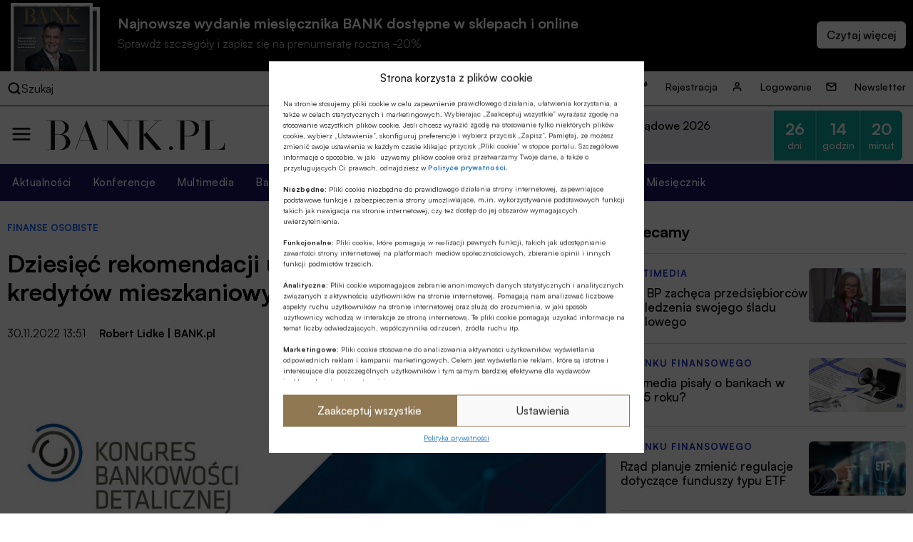

--- FILE ---
content_type: text/html; charset=UTF-8
request_url: https://bank.pl/dziesiec-rekomendacji-uzdrawiajacych-rynek-kredytow-mieszkaniowych/
body_size: 23827
content:
<!DOCTYPE html><html lang="pl-PL" prefix="og: https://ogp.me/ns#"><head><meta charset="UTF-8" /><link media="all" href="https://bank.pl/wp-content/cache/autoptimize/autoptimize_e8f4fb00a67c5c43edbe6624922ce4cf.php" rel="stylesheet"><title>Dziesięć rekomendacji uzdrawiających rynek kredytów mieszkaniowych</title><meta http-equiv="X-UA-Compatible" content="IE=edge" /><meta name="viewport" content="width=device-width, initial-scale=1.0"><meta name="description" content="Bankowość, finanse, nieruchomości, technologie, cyberbezpieczeństwo, ESG, prawo, emerytury, kadry, konferencje. Miesięcznik Finansowy BANK"> <script src="https://code.jquery.com/jquery-3.6.1.min.js"></script> <meta name="description" content="Uczestnicy Kongresu Bankowości Detalicznej, który odbywał się 30 listopada w budynku GPW w Warszawie zgodnie twierdzili, że największym ryzykiem dla banków w obecnej dobie w Polsce jest ryzyko prawne. Prezentowane podczas Kongresu rekomendacje przygotowane przez Klub Odpowiedzialnych Finansów przy Europejskim Kongresie Finansowym mają ograniczać to i szereg innych ryzyk związanych z funkcjonowaniem rynku kredytów hipotecznych w naszym kraju."/><meta name="robots" content="follow, index, max-snippet:-1, max-video-preview:-1, max-image-preview:large"/><link rel="canonical" href="https://bank.pl/dziesiec-rekomendacji-uzdrawiajacych-rynek-kredytow-mieszkaniowych/" /><meta property="og:locale" content="pl_PL" /><meta property="og:type" content="article" /><meta property="og:title" content="Dziesięć rekomendacji uzdrawiających rynek kredytów mieszkaniowych" /><meta property="og:description" content="Uczestnicy Kongresu Bankowości Detalicznej, który odbywał się 30 listopada w budynku GPW w Warszawie zgodnie twierdzili, że największym ryzykiem dla banków w obecnej dobie w Polsce jest ryzyko prawne. Prezentowane podczas Kongresu rekomendacje przygotowane przez Klub Odpowiedzialnych Finansów przy Europejskim Kongresie Finansowym mają ograniczać to i szereg innych ryzyk związanych z funkcjonowaniem rynku kredytów hipotecznych w naszym kraju." /><meta property="og:url" content="https://bank.pl/dziesiec-rekomendacji-uzdrawiajacych-rynek-kredytow-mieszkaniowych/" /><meta property="og:site_name" content="BANK.pl - Portal finansowy" /><meta property="article:tag" content="Andrzej Reich" /><meta property="article:tag" content="Europejski Kongres Finansowy / EKF" /><meta property="article:tag" content="Leszek Pawłowicz" /><meta property="article:tag" content="Piotr Mazur" /><meta property="article:tag" content="PKO Bank Polski / PKO BP" /><meta property="article:tag" content="Rafał Kozłowski" /><meta property="article:tag" content="Robert Lidke" /><meta property="article:section" content="Finanse osobiste" /><meta property="og:updated_time" content="2022-12-01T09:15:16+01:00" /><meta property="og:image" content="https://bank.pl/wp-content/uploads/2022/11/2022-kbd-1280x720-kbd.jpg" /><meta property="og:image:secure_url" content="https://bank.pl/wp-content/uploads/2022/11/2022-kbd-1280x720-kbd.jpg" /><meta property="og:image:width" content="1280" /><meta property="og:image:height" content="720" /><meta property="og:image:alt" content="Dziesięć rekomendacji uzdrawiających rynek kredytów mieszkaniowych" /><meta property="og:image:type" content="image/jpeg" /><meta property="article:published_time" content="2022-11-30T13:51:42+01:00" /><meta property="article:modified_time" content="2022-12-01T09:15:16+01:00" /><meta name="twitter:card" content="summary_large_image" /><meta name="twitter:title" content="Dziesięć rekomendacji uzdrawiających rynek kredytów mieszkaniowych" /><meta name="twitter:description" content="Uczestnicy Kongresu Bankowości Detalicznej, który odbywał się 30 listopada w budynku GPW w Warszawie zgodnie twierdzili, że największym ryzykiem dla banków w obecnej dobie w Polsce jest ryzyko prawne. Prezentowane podczas Kongresu rekomendacje przygotowane przez Klub Odpowiedzialnych Finansów przy Europejskim Kongresie Finansowym mają ograniczać to i szereg innych ryzyk związanych z funkcjonowaniem rynku kredytów hipotecznych w naszym kraju." /><meta name="twitter:image" content="https://bank.pl/wp-content/uploads/2022/11/2022-kbd-1280x720-kbd.jpg" /><meta name="twitter:label1" content="Napisane przez" /><meta name="twitter:data1" content="Robert Lidke" /><meta name="twitter:label2" content="Czas czytania" /><meta name="twitter:data2" content="3 minuty" /> <script type="application/ld+json" class="rank-math-schema-pro">{"@context":"https://schema.org","@graph":[{"@type":["Person","Organization"],"@id":"https://bank.pl/#person","name":"BANK.pl - Portal finansowy"},{"@type":"WebSite","@id":"https://bank.pl/#website","url":"https://bank.pl","name":"BANK.pl - Portal finansowy","publisher":{"@id":"https://bank.pl/#person"},"inLanguage":"pl-PL"},{"@type":"ImageObject","@id":"https://bank.pl/wp-content/uploads/2022/11/2022-kbd-1280x720-kbd.jpg","url":"https://bank.pl/wp-content/uploads/2022/11/2022-kbd-1280x720-kbd.jpg","width":"1280","height":"720","inLanguage":"pl-PL"},{"@type":"BreadcrumbList","@id":"https://bank.pl/dziesiec-rekomendacji-uzdrawiajacych-rynek-kredytow-mieszkaniowych/#breadcrumb","itemListElement":[{"@type":"ListItem","position":"1","item":{"@id":"https://bank.pl","name":"Dom"}},{"@type":"ListItem","position":"2","item":{"@id":"https://bank.pl/category/artykuly/finanse-osobiste/","name":"Finanse osobiste"}},{"@type":"ListItem","position":"3","item":{"@id":"https://bank.pl/dziesiec-rekomendacji-uzdrawiajacych-rynek-kredytow-mieszkaniowych/","name":"Dziesi\u0119\u0107 rekomendacji uzdrawiaj\u0105cych rynek kredyt\u00f3w mieszkaniowych"}}]},{"@type":"WebPage","@id":"https://bank.pl/dziesiec-rekomendacji-uzdrawiajacych-rynek-kredytow-mieszkaniowych/#webpage","url":"https://bank.pl/dziesiec-rekomendacji-uzdrawiajacych-rynek-kredytow-mieszkaniowych/","name":"Dziesi\u0119\u0107 rekomendacji uzdrawiaj\u0105cych rynek kredyt\u00f3w mieszkaniowych","datePublished":"2022-11-30T13:51:42+01:00","dateModified":"2022-12-01T09:15:16+01:00","isPartOf":{"@id":"https://bank.pl/#website"},"primaryImageOfPage":{"@id":"https://bank.pl/wp-content/uploads/2022/11/2022-kbd-1280x720-kbd.jpg"},"inLanguage":"pl-PL","breadcrumb":{"@id":"https://bank.pl/dziesiec-rekomendacji-uzdrawiajacych-rynek-kredytow-mieszkaniowych/#breadcrumb"}},{"@type":"Person","@id":"https://bank.pl/author/robert-lidke/","name":"Robert Lidke","url":"https://bank.pl/author/robert-lidke/","image":{"@type":"ImageObject","@id":"https://secure.gravatar.com/avatar/8df7acb1f16d20b07243419c7562af07?s=96&amp;d=mm&amp;r=g","url":"https://secure.gravatar.com/avatar/8df7acb1f16d20b07243419c7562af07?s=96&amp;d=mm&amp;r=g","caption":"Robert Lidke","inLanguage":"pl-PL"}},{"@type":"Article","headline":"Dziesi\u0119\u0107 rekomendacji uzdrawiaj\u0105cych rynek kredyt\u00f3w mieszkaniowych","datePublished":"2022-11-30T13:51:42+01:00","dateModified":"2022-12-01T09:15:16+01:00","articleSection":"Finanse osobiste","author":{"@id":"https://bank.pl/author/robert-lidke/","name":"Robert Lidke"},"publisher":{"@id":"https://bank.pl/#person"},"description":"Uczestnicy Kongresu Bankowo\u015bci Detalicznej, kt\u00f3ry odbywa\u0142 si\u0119 30 listopada w budynku GPW w Warszawie zgodnie twierdzili, \u017ce najwi\u0119kszym ryzykiem dla bank\u00f3w w obecnej dobie w Polsce jest ryzyko prawne. Prezentowane podczas Kongresu rekomendacje przygotowane przez Klub Odpowiedzialnych Finans\u00f3w przy Europejskim Kongresie Finansowym maj\u0105 ogranicza\u0107 to i szereg innych ryzyk zwi\u0105zanych z funkcjonowaniem rynku kredyt\u00f3w hipotecznych w naszym kraju.","name":"Dziesi\u0119\u0107 rekomendacji uzdrawiaj\u0105cych rynek kredyt\u00f3w mieszkaniowych","@id":"https://bank.pl/dziesiec-rekomendacji-uzdrawiajacych-rynek-kredytow-mieszkaniowych/#richSnippet","isPartOf":{"@id":"https://bank.pl/dziesiec-rekomendacji-uzdrawiajacych-rynek-kredytow-mieszkaniowych/#webpage"},"image":{"@id":"https://bank.pl/wp-content/uploads/2022/11/2022-kbd-1280x720-kbd.jpg"},"inLanguage":"pl-PL","mainEntityOfPage":{"@id":"https://bank.pl/dziesiec-rekomendacji-uzdrawiajacych-rynek-kredytow-mieszkaniowych/#webpage"}}]}</script> <link href='https://sp-ao.shortpixel.ai' rel='preconnect' /><style id='classic-theme-styles-inline-css' type='text/css'>/*! This file is auto-generated */
.wp-block-button__link{color:#fff;background-color:#32373c;border-radius:9999px;box-shadow:none;text-decoration:none;padding:calc(.667em + 2px) calc(1.333em + 2px);font-size:1.125em}.wp-block-file__button{background:#32373c;color:#fff;text-decoration:none}</style><style id='global-styles-inline-css' type='text/css'>body{--wp--preset--color--black: #000000;--wp--preset--color--cyan-bluish-gray: #abb8c3;--wp--preset--color--white: #ffffff;--wp--preset--color--pale-pink: #f78da7;--wp--preset--color--vivid-red: #cf2e2e;--wp--preset--color--luminous-vivid-orange: #ff6900;--wp--preset--color--luminous-vivid-amber: #fcb900;--wp--preset--color--light-green-cyan: #7bdcb5;--wp--preset--color--vivid-green-cyan: #00d084;--wp--preset--color--pale-cyan-blue: #8ed1fc;--wp--preset--color--vivid-cyan-blue: #0693e3;--wp--preset--color--vivid-purple: #9b51e0;--wp--preset--gradient--vivid-cyan-blue-to-vivid-purple: linear-gradient(135deg,rgba(6,147,227,1) 0%,rgb(155,81,224) 100%);--wp--preset--gradient--light-green-cyan-to-vivid-green-cyan: linear-gradient(135deg,rgb(122,220,180) 0%,rgb(0,208,130) 100%);--wp--preset--gradient--luminous-vivid-amber-to-luminous-vivid-orange: linear-gradient(135deg,rgba(252,185,0,1) 0%,rgba(255,105,0,1) 100%);--wp--preset--gradient--luminous-vivid-orange-to-vivid-red: linear-gradient(135deg,rgba(255,105,0,1) 0%,rgb(207,46,46) 100%);--wp--preset--gradient--very-light-gray-to-cyan-bluish-gray: linear-gradient(135deg,rgb(238,238,238) 0%,rgb(169,184,195) 100%);--wp--preset--gradient--cool-to-warm-spectrum: linear-gradient(135deg,rgb(74,234,220) 0%,rgb(151,120,209) 20%,rgb(207,42,186) 40%,rgb(238,44,130) 60%,rgb(251,105,98) 80%,rgb(254,248,76) 100%);--wp--preset--gradient--blush-light-purple: linear-gradient(135deg,rgb(255,206,236) 0%,rgb(152,150,240) 100%);--wp--preset--gradient--blush-bordeaux: linear-gradient(135deg,rgb(254,205,165) 0%,rgb(254,45,45) 50%,rgb(107,0,62) 100%);--wp--preset--gradient--luminous-dusk: linear-gradient(135deg,rgb(255,203,112) 0%,rgb(199,81,192) 50%,rgb(65,88,208) 100%);--wp--preset--gradient--pale-ocean: linear-gradient(135deg,rgb(255,245,203) 0%,rgb(182,227,212) 50%,rgb(51,167,181) 100%);--wp--preset--gradient--electric-grass: linear-gradient(135deg,rgb(202,248,128) 0%,rgb(113,206,126) 100%);--wp--preset--gradient--midnight: linear-gradient(135deg,rgb(2,3,129) 0%,rgb(40,116,252) 100%);--wp--preset--font-size--small: 13px;--wp--preset--font-size--medium: 20px;--wp--preset--font-size--large: 36px;--wp--preset--font-size--x-large: 42px;--wp--preset--spacing--20: 0.44rem;--wp--preset--spacing--30: 0.67rem;--wp--preset--spacing--40: 1rem;--wp--preset--spacing--50: 1.5rem;--wp--preset--spacing--60: 2.25rem;--wp--preset--spacing--70: 3.38rem;--wp--preset--spacing--80: 5.06rem;--wp--preset--shadow--natural: 6px 6px 9px rgba(0, 0, 0, 0.2);--wp--preset--shadow--deep: 12px 12px 50px rgba(0, 0, 0, 0.4);--wp--preset--shadow--sharp: 6px 6px 0px rgba(0, 0, 0, 0.2);--wp--preset--shadow--outlined: 6px 6px 0px -3px rgba(255, 255, 255, 1), 6px 6px rgba(0, 0, 0, 1);--wp--preset--shadow--crisp: 6px 6px 0px rgba(0, 0, 0, 1);}:where(.is-layout-flex){gap: 0.5em;}:where(.is-layout-grid){gap: 0.5em;}body .is-layout-flow > .alignleft{float: left;margin-inline-start: 0;margin-inline-end: 2em;}body .is-layout-flow > .alignright{float: right;margin-inline-start: 2em;margin-inline-end: 0;}body .is-layout-flow > .aligncenter{margin-left: auto !important;margin-right: auto !important;}body .is-layout-constrained > .alignleft{float: left;margin-inline-start: 0;margin-inline-end: 2em;}body .is-layout-constrained > .alignright{float: right;margin-inline-start: 2em;margin-inline-end: 0;}body .is-layout-constrained > .aligncenter{margin-left: auto !important;margin-right: auto !important;}body .is-layout-constrained > :where(:not(.alignleft):not(.alignright):not(.alignfull)){max-width: var(--wp--style--global--content-size);margin-left: auto !important;margin-right: auto !important;}body .is-layout-constrained > .alignwide{max-width: var(--wp--style--global--wide-size);}body .is-layout-flex{display: flex;}body .is-layout-flex{flex-wrap: wrap;align-items: center;}body .is-layout-flex > *{margin: 0;}body .is-layout-grid{display: grid;}body .is-layout-grid > *{margin: 0;}:where(.wp-block-columns.is-layout-flex){gap: 2em;}:where(.wp-block-columns.is-layout-grid){gap: 2em;}:where(.wp-block-post-template.is-layout-flex){gap: 1.25em;}:where(.wp-block-post-template.is-layout-grid){gap: 1.25em;}.has-black-color{color: var(--wp--preset--color--black) !important;}.has-cyan-bluish-gray-color{color: var(--wp--preset--color--cyan-bluish-gray) !important;}.has-white-color{color: var(--wp--preset--color--white) !important;}.has-pale-pink-color{color: var(--wp--preset--color--pale-pink) !important;}.has-vivid-red-color{color: var(--wp--preset--color--vivid-red) !important;}.has-luminous-vivid-orange-color{color: var(--wp--preset--color--luminous-vivid-orange) !important;}.has-luminous-vivid-amber-color{color: var(--wp--preset--color--luminous-vivid-amber) !important;}.has-light-green-cyan-color{color: var(--wp--preset--color--light-green-cyan) !important;}.has-vivid-green-cyan-color{color: var(--wp--preset--color--vivid-green-cyan) !important;}.has-pale-cyan-blue-color{color: var(--wp--preset--color--pale-cyan-blue) !important;}.has-vivid-cyan-blue-color{color: var(--wp--preset--color--vivid-cyan-blue) !important;}.has-vivid-purple-color{color: var(--wp--preset--color--vivid-purple) !important;}.has-black-background-color{background-color: var(--wp--preset--color--black) !important;}.has-cyan-bluish-gray-background-color{background-color: var(--wp--preset--color--cyan-bluish-gray) !important;}.has-white-background-color{background-color: var(--wp--preset--color--white) !important;}.has-pale-pink-background-color{background-color: var(--wp--preset--color--pale-pink) !important;}.has-vivid-red-background-color{background-color: var(--wp--preset--color--vivid-red) !important;}.has-luminous-vivid-orange-background-color{background-color: var(--wp--preset--color--luminous-vivid-orange) !important;}.has-luminous-vivid-amber-background-color{background-color: var(--wp--preset--color--luminous-vivid-amber) !important;}.has-light-green-cyan-background-color{background-color: var(--wp--preset--color--light-green-cyan) !important;}.has-vivid-green-cyan-background-color{background-color: var(--wp--preset--color--vivid-green-cyan) !important;}.has-pale-cyan-blue-background-color{background-color: var(--wp--preset--color--pale-cyan-blue) !important;}.has-vivid-cyan-blue-background-color{background-color: var(--wp--preset--color--vivid-cyan-blue) !important;}.has-vivid-purple-background-color{background-color: var(--wp--preset--color--vivid-purple) !important;}.has-black-border-color{border-color: var(--wp--preset--color--black) !important;}.has-cyan-bluish-gray-border-color{border-color: var(--wp--preset--color--cyan-bluish-gray) !important;}.has-white-border-color{border-color: var(--wp--preset--color--white) !important;}.has-pale-pink-border-color{border-color: var(--wp--preset--color--pale-pink) !important;}.has-vivid-red-border-color{border-color: var(--wp--preset--color--vivid-red) !important;}.has-luminous-vivid-orange-border-color{border-color: var(--wp--preset--color--luminous-vivid-orange) !important;}.has-luminous-vivid-amber-border-color{border-color: var(--wp--preset--color--luminous-vivid-amber) !important;}.has-light-green-cyan-border-color{border-color: var(--wp--preset--color--light-green-cyan) !important;}.has-vivid-green-cyan-border-color{border-color: var(--wp--preset--color--vivid-green-cyan) !important;}.has-pale-cyan-blue-border-color{border-color: var(--wp--preset--color--pale-cyan-blue) !important;}.has-vivid-cyan-blue-border-color{border-color: var(--wp--preset--color--vivid-cyan-blue) !important;}.has-vivid-purple-border-color{border-color: var(--wp--preset--color--vivid-purple) !important;}.has-vivid-cyan-blue-to-vivid-purple-gradient-background{background: var(--wp--preset--gradient--vivid-cyan-blue-to-vivid-purple) !important;}.has-light-green-cyan-to-vivid-green-cyan-gradient-background{background: var(--wp--preset--gradient--light-green-cyan-to-vivid-green-cyan) !important;}.has-luminous-vivid-amber-to-luminous-vivid-orange-gradient-background{background: var(--wp--preset--gradient--luminous-vivid-amber-to-luminous-vivid-orange) !important;}.has-luminous-vivid-orange-to-vivid-red-gradient-background{background: var(--wp--preset--gradient--luminous-vivid-orange-to-vivid-red) !important;}.has-very-light-gray-to-cyan-bluish-gray-gradient-background{background: var(--wp--preset--gradient--very-light-gray-to-cyan-bluish-gray) !important;}.has-cool-to-warm-spectrum-gradient-background{background: var(--wp--preset--gradient--cool-to-warm-spectrum) !important;}.has-blush-light-purple-gradient-background{background: var(--wp--preset--gradient--blush-light-purple) !important;}.has-blush-bordeaux-gradient-background{background: var(--wp--preset--gradient--blush-bordeaux) !important;}.has-luminous-dusk-gradient-background{background: var(--wp--preset--gradient--luminous-dusk) !important;}.has-pale-ocean-gradient-background{background: var(--wp--preset--gradient--pale-ocean) !important;}.has-electric-grass-gradient-background{background: var(--wp--preset--gradient--electric-grass) !important;}.has-midnight-gradient-background{background: var(--wp--preset--gradient--midnight) !important;}.has-small-font-size{font-size: var(--wp--preset--font-size--small) !important;}.has-medium-font-size{font-size: var(--wp--preset--font-size--medium) !important;}.has-large-font-size{font-size: var(--wp--preset--font-size--large) !important;}.has-x-large-font-size{font-size: var(--wp--preset--font-size--x-large) !important;}
.wp-block-navigation a:where(:not(.wp-element-button)){color: inherit;}
:where(.wp-block-post-template.is-layout-flex){gap: 1.25em;}:where(.wp-block-post-template.is-layout-grid){gap: 1.25em;}
:where(.wp-block-columns.is-layout-flex){gap: 2em;}:where(.wp-block-columns.is-layout-grid){gap: 2em;}
.wp-block-pullquote{font-size: 1.5em;line-height: 1.6;}</style> <script data-cfasync="false" data-wpfc-render="false" type="text/javascript" id='monsterinsights-frontend-script-js-extra'>var monsterinsights_frontend = {"js_events_tracking":"true","download_extensions":"doc,pdf,ppt,zip,xls,docx,pptx,xlsx","inbound_paths":"[]","home_url":"https:\/\/bank.pl","hash_tracking":"false","v4_id":"G-EMNGLR2WHK"};</script> <script type="text/javascript" id="sdm-scripts-js-extra">var sdm_ajax_script = {"ajaxurl":"https:\/\/bank.pl\/wp-admin\/admin-ajax.php"};</script> <link rel="https://api.w.org/" href="https://bank.pl/wp-json/" /><link rel="alternate" type="application/json" href="https://bank.pl/wp-json/wp/v2/posts/432504" /><link rel="EditURI" type="application/rsd+xml" title="RSD" href="https://bank.pl/xmlrpc.php?rsd" /><meta name="generator" content="WordPress 6.4.2" /><link rel='shortlink' href='https://bank.pl/?p=432504' /><link rel="alternate" type="application/json+oembed" href="https://bank.pl/wp-json/oembed/1.0/embed?url=https%3A%2F%2Fbank.pl%2Fdziesiec-rekomendacji-uzdrawiajacych-rynek-kredytow-mieszkaniowych%2F" /><link rel="alternate" type="text/xml+oembed" href="https://bank.pl/wp-json/oembed/1.0/embed?url=https%3A%2F%2Fbank.pl%2Fdziesiec-rekomendacji-uzdrawiajacych-rynek-kredytow-mieszkaniowych%2F&#038;format=xml" /><meta property="og:type" content="article" /><meta property="og:url" content="https://bank.pl/dziesiec-rekomendacji-uzdrawiajacych-rynek-kredytow-mieszkaniowych/" /><meta property="og:title" content="Dziesięć rekomendacji uzdrawiających rynek kredytów mieszkaniowych" /><meta property="og:description" content="Uczestnicy Kongresu Bankowości Detalicznej, który odbywał się 30 listopada w budynku GPW w Warszawie zgodnie twierdzili, że największym ryzykiem dla banków w obecnej dobie w Polsce jest ryzyko prawne. Prezentowane podczas Kongresu rekomendacje przygotowane przez Klub Odpowiedzialnych Finansów przy Europejskim Kongresie Finansowym mają ograniczać to i szereg innych ryzyk związanych z funkcjonowaniem rynku kredytów hipotecznych w naszym kraju." /><meta property="og:site_name" content="Portal finansowy | Miesięcznik Finansowy BANK" /><meta property="og:image" content="https://bank.pl/wp-content/uploads/2022/11/2022-kbd-1280x720-kbd.jpg" /><style>.cmplz-hidden{display:none!important;}</style><link rel="icon" href="https://sp-ao.shortpixel.ai/client/to_webp,q_glossy,ret_img,w_32,h_32/https://bank.pl/wp-content/uploads/2022/11/cropped-BANK.pl_-2-32x32.png" sizes="32x32" /><link rel="icon" href="https://sp-ao.shortpixel.ai/client/to_webp,q_glossy,ret_img,w_192,h_192/https://bank.pl/wp-content/uploads/2022/11/cropped-BANK.pl_-2-192x192.png" sizes="192x192" /><link rel="apple-touch-icon" href="https://sp-ao.shortpixel.ai/client/to_webp,q_glossy,ret_img,w_180,h_180/https://bank.pl/wp-content/uploads/2022/11/cropped-BANK.pl_-2-180x180.png" /><meta name="msapplication-TileImage" content="https://bank.pl/wp-content/uploads/2022/11/cropped-BANK.pl_-2-270x270.png" />  <script>(function(w,d,s,l,i){w[l]=w[l]||[];w[l].push({'gtm.start':
              new Date().getTime(),event:'gtm.js'});var f=d.getElementsByTagName(s)[0],
          j=d.createElement(s),dl=l!='dataLayer'?'&l='+l:'';j.async=true;j.src=
          'https://www.googletagmanager.com/gtm.js?id='+i+dl;f.parentNode.insertBefore(j,f);
      })(window,document,'script','dataLayer','GTM-5GK5ZDM');</script> <link href="https://cdn.jsdelivr.net/npm/swiffy-slider@1.6.0/dist/css/swiffy-slider.min.css" rel="stylesheet" crossorigin="anonymous">  <script>!function(f,b,e,v,n,t,s)
          {if(f.fbq)return;n=f.fbq=function(){n.callMethod?
              n.callMethod.apply(n,arguments):n.queue.push(arguments)};
              if(!f._fbq)f._fbq=n;n.push=n;n.loaded=!0;n.version='2.0';
              n.queue=[];t=b.createElement(e);t.async=!0;
              t.src=v;s=b.getElementsByTagName(e)[0];
              s.parentNode.insertBefore(t,s)}(window, document,'script',
              'https://connect.facebook.net/en_US/fbevents.js');
          fbq('init', '3347650845553011');
          fbq('track', 'PageView');</script> </head><body data-cmplz=1 class="post-template-default single single-post postid-432504 single-format-standard"> <noscript> <iframe src="https://www.googletagmanager.com/ns.html?id=GTM-5GK5ZDM" title="gtm" height="0" width="0" style="display:none;visibility:hidden"></iframe> </noscript> <noscript> <img height="1" width="1" style="display:none" src=https://www.facebook.com/tr?id=3347650845553011&ev=PageView&noscript=1/> </noscript><div class="wrapper wrapper-tag"><section class="issue-over-head"><div class="issue-over-head--small"> <a class="issue-over-head_cover-link" href="/category/bank" data-wpel-link="internal"> <img decoding="async" class="issue-over-head_cover" src="https://sp-ao.shortpixel.ai/client/to_webp,q_glossy,ret_img/https://bank.pl/wp-content/uploads/2025/12/BANK-okladka-grudzien-25-1250x1590-1.jpg" alt="Najnowsze wydanie"> <img decoding="async" class="issue-over-head_cover issue-over-head_cover-img--second" src="https://sp-ao.shortpixel.ai/client/to_webp,q_glossy,ret_img/https://bank.pl/wp-content/uploads/2025/12/BANK-okladka-grudzien-25-1250x1590-1.jpg" alt="Najnowsze wydanie"> </a> <span class="issue-over-head_description"> Najnowsze wydanie miesięcznika BANK dostępne w sklepach i online </span> <span class="issue-over-head_description--second"> Sprawdź szczegóły i zapisz się na prenumeratę roczną -20% </span> <span class="issue-over-head_more-link issue-over-head_button"></span> </span></div></section><div class="issue-over-head--big"><div class="issue-over-head--big_container"><div><div id="book-container"></div></div></div></div><nav class="header-top"><div class="header-top_container"><div class="header-top-search"><div class="header-top-search_container"> <img decoding="async" loading="lazy" width="28" height="28" alt="search" class="header-middle_ico-search" src="/wp-content/themes/alebank/assets/images/ico-search.svg"> Szukaj</div><form class="search" method="get" action="https://bank.pl"><div class="search_container" role="search"> <input class="search-input" type="search" name="s" aria-label="Wyszukaj w witrynie" placeholder="Szukaj..."> <input type="hidden" value="1" name="sentence" /> <input type="hidden" value="product" name="post_type" /> <button class="search-submit" type="submit"> <img decoding="async" loading="lazy" width="28" height="28" alt="search" class="header-middle_ico-search" src="/wp-content/themes/alebank/assets/images/ico-search.svg"> </button></div> <img decoding="async" loading="lazy" width="25" height="25" alt="zamknij wyszukiwarkę" class="header-search-close" src="/wp-content/themes/alebank/assets/images/close.svg"></form></div><ul id="menu-nowe-menu-gora" class="menu"><li id="menu-item-429848" class="icon-key menu-item menu-item-type-post_type menu-item-object-page menu-item-429848"><a href="https://bank.pl/rejestracja/" data-wpel-link="internal">Rejestracja</a></li><li id="menu-item-429849" class="icon-user menu-item menu-item-type-post_type menu-item-object-page menu-item-429849"><a href="https://bank.pl/logowanie/" data-wpel-link="internal">Logowanie</a></li><li id="menu-item-429850" class="icon-mail menu-item menu-item-type-post_type menu-item-object-page menu-item-429850"><a href="https://bank.pl/newsletter/" data-wpel-link="internal">Newsletter</a></li></ul></div></nav><header class="header" role="banner"><nav class="header-middle"><div class="header-middle-menu"> <img decoding="async" loading="lazy" width="30" height="30" alt="menu" class="header-middle_ico-menu" src="/wp-content/themes/alebank/assets/images/ico-menu.svg"></div><div class="header-middle-logo"> <a href="/" title="Strona Główna" data-wpel-link="internal"> <img decoding="async" loading="lazy" width="255" height="55px" alt="logo BANK.pl" class="header-middle_ico-logo" src="/wp-content/themes/alebank/assets/images/logobank.svg"> </a></div><div class="header-middle-partner"><div class="portal-partners swiffy-slider slider-nav-autoplay slider-nav-nodelay slider-nav-animation slider-nav-animation-fadein" data-slider-nav-autoplay-interval="3000"><span class="portal-partners_title">PARTNER PORTALU</span><ul class="portal-partners_list slider-container"><li class="portal-partners_list-item"><a class="portal-partner_link" aria-label="Partner" href="https://www.blik.com/" target="_blank" rel="nofollow noopener external noreferrer" data-wpel-link="external"><img width="400" height="86" src="https://sp-ao.shortpixel.ai/client/to_webp,q_glossy,ret_img,w_400,h_86/https://bank.pl/wp-content/uploads/2023/04/logo-Blik-400x86-1.png" class="portal-partner_logo wp-post-image" alt="logo Blik" loading="lazy" decoding="async" srcset="https://sp-ao.shortpixel.ai/client/to_webp,q_glossy,ret_img,w_400/https://bank.pl/wp-content/uploads/2023/04/logo-Blik-400x86-1.png 400w, https://sp-ao.shortpixel.ai/client/to_webp,q_glossy,ret_img,w_375/https://bank.pl/wp-content/uploads/2023/04/logo-Blik-400x86-1-375x81.png 375w" sizes="(max-width: 400px) 100vw, 400px" /></a></li></ul></div><div class="header-latest-conferences"><div class='latest-conferences'><div class='latest-conferences__item '><a class="colored" href="https://konferencje.bank.pl/konferencje/forum-bankowo-samorzadowe-2026/" data-wpel-link="external" target="_self" rel="nofollow external noopener noreferrer"><div class='latest-conferences__arrow'> <svg width='12' height='7' viewBox='0 0 12 7' fill='none' xmlns='http://www.w3.org/2000/svg'> <path fill-rule='evenodd' clip-rule='evenodd' d='M11.7878 0.281509C12.0875 0.636602 12.0673 1.19018 11.7426 1.51796L6.54262 6.76795C6.23617 7.07735 5.76383 7.07735 5.45738 6.76795L0.25738 1.51796C-0.0672761 1.19018 -0.0875206 0.636601 0.212161 0.281509C0.511845 -0.0735843 1.01797 -0.0957274 1.34263 0.232051L6 4.93421L10.6574 0.232051C10.982 -0.0957269 11.4882 -0.0735839 11.7878 0.281509Z' fill='white'/> </svg></div><div class='latest-conferences__title'>Forum Bankowo-Samorządowe 2026</div><div class='latest-conferences__date'>9-10 lutego 2026 r.</div></a><div class="timer"><div class="timer__title">Pozostało:</div><div class="timer__item timer__item--rounded-left"><span class="timer__number">26</span><span class="timer__label">dni</span></div><div class="timer__item"><span class="timer__number">14</span><span class="timer__label">godzin</span></div><div class="timer__item timer__item--rounded-right"><span class="timer__number">20</span><span class="timer__label">minut</span></div></div></div><div class='latest-conferences__item onhover'><a class='' href='https://konferencje.bank.pl/konferencje/forum-bankowe-2026/'><div class='latest-conferences__title'>Forum Bankowe 2026</div><div class='latest-conferences__date'>24-25 lutego 2026 r.</div></a><div class="timer"><div class="timer__title">Pozostało:</div><div class="timer__item timer__item--rounded-left"><span class="timer__number">40</span><span class="timer__label">dni</span></div><div class="timer__item"><span class="timer__number">14</span><span class="timer__label">godzin</span></div><div class="timer__item timer__item--rounded-right"><span class="timer__number">20</span><span class="timer__label">minut</span></div></div></div><div class='latest-conferences__item onhover'><a class='' href='https://konferencje.bank.pl/konferencje/strategiczna-szkola-polskiego-sektora-bankowosci-spoldzielczej-2026-4-edycja/'><div class='latest-conferences__title'>Strategiczna Szkoła Polskiego Sektora Bankowości Spółdzielczej 2026</div><div class='latest-conferences__date'>17-18 marca 2026 r.</div></a><div class="timer"><div class="timer__title">Pozostało:</div><div class="timer__item timer__item--rounded-left"><span class="timer__number">61</span><span class="timer__label">dni</span></div><div class="timer__item"><span class="timer__number">14</span><span class="timer__label">godzin</span></div><div class="timer__item timer__item--rounded-right"><span class="timer__number">20</span><span class="timer__label">minut</span></div></div></div></div></div></div></nav></header><nav class="header_bottom"><ul id="menu-nowe-menu-naglowek" class="menu"><li id="menu-item-430070" class="menu-item menu-item-type-post_type menu-item-object-page menu-item-430070"><a href="https://bank.pl/aktualnosci/" data-wpel-link="internal">Aktualności</a></li><li id="menu-item-429852" class="menu-item menu-item-type-custom menu-item-object-custom menu-item-429852"><a href="https://konferencje.bank.pl/" data-wpel-link="external" target="_self" rel="nofollow external noopener noreferrer">Konferencje</a></li><li id="menu-item-526769" class="menu-item menu-item-type-taxonomy menu-item-object-category menu-item-526769"><a href="https://bank.pl/category/multimedia/" data-wpel-link="internal">Multimedia</a></li><li id="menu-item-526770" class="menu-item menu-item-type-taxonomy menu-item-object-category menu-item-526770"><a href="https://bank.pl/category/artykuly/bankowosc-spoldzielcza/" data-wpel-link="internal">Bankowość spółdzielcza</a></li><li id="menu-item-526772" class="menu-item menu-item-type-taxonomy menu-item-object-category menu-item-526772"><a href="https://bank.pl/category/artykuly/nieruchomosci/" data-wpel-link="internal">Nieruchomości</a></li><li id="menu-item-526773" class="menu-item menu-item-type-taxonomy menu-item-object-category menu-item-526773"><a href="https://bank.pl/category/artykuly/technologie-i-innowacje/" data-wpel-link="internal">Technologie</a></li><li id="menu-item-442922" class="menu-item menu-item-type-custom menu-item-object-custom menu-item-442922"><a href="https://bank.pl/tag/wibor/" data-wpel-link="internal">WIBOR</a></li><li id="menu-item-458056" class="menu-item menu-item-type-post_type menu-item-object-page menu-item-458056"><a href="https://bank.pl/miesiecznik-finansowy-bank/" data-wpel-link="internal">Miesięcznik</a></li></ul></nav><div class="side-menu-container"> <img decoding="async" loading="lazy" width="25" height="25" alt="zamknij menu" class="side-menu-close" src="/wp-content/themes/alebank/assets/images/close.svg"><div class="side-menu_section1"><ul id="menu-nowe-menu-naglowek-1" class="menu"><li class="menu-item menu-item-type-post_type menu-item-object-page menu-item-430070"><a href="https://bank.pl/aktualnosci/" data-wpel-link="internal">Aktualności</a></li><li class="menu-item menu-item-type-custom menu-item-object-custom menu-item-429852"><a href="https://konferencje.bank.pl/" data-wpel-link="external" target="_self" rel="nofollow external noopener noreferrer">Konferencje</a></li><li class="menu-item menu-item-type-taxonomy menu-item-object-category menu-item-526769"><a href="https://bank.pl/category/multimedia/" data-wpel-link="internal">Multimedia</a></li><li class="menu-item menu-item-type-taxonomy menu-item-object-category menu-item-526770"><a href="https://bank.pl/category/artykuly/bankowosc-spoldzielcza/" data-wpel-link="internal">Bankowość spółdzielcza</a></li><li class="menu-item menu-item-type-taxonomy menu-item-object-category menu-item-526772"><a href="https://bank.pl/category/artykuly/nieruchomosci/" data-wpel-link="internal">Nieruchomości</a></li><li class="menu-item menu-item-type-taxonomy menu-item-object-category menu-item-526773"><a href="https://bank.pl/category/artykuly/technologie-i-innowacje/" data-wpel-link="internal">Technologie</a></li><li class="menu-item menu-item-type-custom menu-item-object-custom menu-item-442922"><a href="https://bank.pl/tag/wibor/" data-wpel-link="internal">WIBOR</a></li><li class="menu-item menu-item-type-post_type menu-item-object-page menu-item-458056"><a href="https://bank.pl/miesiecznik-finansowy-bank/" data-wpel-link="internal">Miesięcznik</a></li></ul></div><div class="side-menu_section2"></div><div class="side-menu_section3"> <a href="https://www.facebook.com/portalbankpl" class="menu_social-link" target="_blank" rel="noopener nofollow external noreferrer" data-wpel-link="external"> <img decoding="async" loading="lazy" width="26" height="26" alt="Ikona facebook" src="/wp-content/themes/alebank/assets/images/ico-fb.svg"> </a> <a href="https://www.linkedin.com/showcase/bankpl/" class="menu_social-link" target="_blank" rel="noopener nofollow external noreferrer" data-wpel-link="external"> <img decoding="async" loading="lazy" width="26" height="26" alt="Ikona LinkedIn" src="/wp-content/themes/alebank/assets/images/ico-in.svg"> </a> <a href="https://twitter.com/PortalBANKPL" class="menu_social-link" target="_blank" rel="noopener nofollow external noreferrer" data-wpel-link="external"> <img decoding="async" loading="lazy" width="26" height="26" alt="Ikona twitter" src="/wp-content/themes/alebank/assets/images/ico-tw.svg"> </a> <a href="https://www.youtube.com/@portalBANKpl" class="menu_social-link" target="_blank" rel="noopener nofollow external noreferrer" data-wpel-link="external"> <img decoding="async" loading="lazy" width="26" height="26" alt="Ikona youtube" src="/wp-content/themes/alebank/assets/images/ico-yt.svg"> </a></div></div><div class="partner-below-header only-mobile"><div class="portal-partners swiffy-slider slider-nav-autoplay slider-nav-nodelay slider-nav-animation slider-nav-animation-fadein" data-slider-nav-autoplay-interval="3000"><span class="portal-partners_title">PARTNER PORTALU</span><ul class="portal-partners_list slider-container"><li class="portal-partners_list-item"><a class="portal-partner_link" aria-label="Partner" href="https://www.blik.com/" target="_blank" rel="nofollow noopener external noreferrer" data-wpel-link="external"><img width="400" height="86" src="https://sp-ao.shortpixel.ai/client/to_webp,q_glossy,ret_img,w_400,h_86/https://bank.pl/wp-content/uploads/2023/04/logo-Blik-400x86-1.png" class="portal-partner_logo wp-post-image" alt="logo Blik" loading="lazy" decoding="async" srcset="https://sp-ao.shortpixel.ai/client/to_webp,q_glossy,ret_img,w_400/https://bank.pl/wp-content/uploads/2023/04/logo-Blik-400x86-1.png 400w, https://sp-ao.shortpixel.ai/client/to_webp,q_glossy,ret_img,w_375/https://bank.pl/wp-content/uploads/2023/04/logo-Blik-400x86-1-375x81.png 375w" sizes="(max-width: 400px) 100vw, 400px" /></a></li></ul></div></div><div class="columns columns--article"><div class="column column-main"><main role="main" aria-label="Content"><section><article id="post-432504" class="post-432504 post type-post status-publish format-standard has-post-thumbnail hentry category-finanse-osobiste tag-andrzej-reich tag-europejski-kongres-finansowy-ekf tag-leszek-pawlowicz tag-piotr-mazur tag-pko-bank-polski-pko-bp tag-rafal-kozlowski tag-robert-lidke"><div class="article_category"><a href="https://bank.pl/category/artykuly/finanse-osobiste/" rel="category tag" data-wpel-link="internal">Finanse osobiste</a></div><h1 class="article_title"> Dziesięć rekomendacji uzdrawiających rynek kredytów mieszkaniowych</h1><div class="article_date"><div> <time datetime="2022-11-30T13:51:42+01:00"> 30.11.2022 13:51 </time> <span class="article_author"> <a href="/artykuly-autora/?authorperson=Robert Lidke" title="Autor: Robert Lidke" data-wpel-link="internal">Robert Lidke</a> | <a href="/artykuly-autora/?authorcompany=BANK.pl" title="Instytucja: BANK.pl" data-wpel-link="internal">BANK.pl</a> </span></div><div class="article_social"> <span class="article_social_share">Udostępnij</span> <a href="https://www.facebook.com/sharer/sharer.php?u=https://bank.pl/dziesiec-rekomendacji-uzdrawiajacych-rynek-kredytow-mieszkaniowych/" class="article_social-link" target="_blank" rel="noopener nofollow external noreferrer" title="Udostępnij w serwisie facebook.com" data-wpel-link="external"> <img decoding="async" class="article_social-img" width="30" height="30" loading="lazy" alt="Ikona facebook" src="/wp-content/themes/alebank/assets/images/ico-fb-blue.svg"> </a> <a href="https://www.linkedin.com/shareArticle?mini=true&amp;url=https://bank.pl/dziesiec-rekomendacji-uzdrawiajacych-rynek-kredytow-mieszkaniowych/&amp;Dziesięć rekomendacji uzdrawiających rynek kredytów mieszkaniowych" class="article_social-link" target="_blank" data-wpel-link="external" rel="nofollow external noopener noreferrer"> <img decoding="async" class="article_social-img" width="30" height="30" loading="lazy" alt="Ikona LinkedIn" src="/wp-content/themes/alebank/assets/images/ico-in-blue.svg"> </a> <a href="https://twitter.com/home?status=https://bank.pl/dziesiec-rekomendacji-uzdrawiajacych-rynek-kredytow-mieszkaniowych/" class="article_social-link" rel="noopener nofollow external noreferrer" target="_blank" title="Udostępnij w serwisie twitter.com" data-wpel-link="external"> <img decoding="async" class="article_social-img" width="30" height="30" loading="lazy" alt="Ikona twitter" src="/wp-content/themes/alebank/assets/images/ico-tw-blue.svg"> </a></div></div><div class="article_image"> <img width="1024" height="576" src="https://sp-ao.shortpixel.ai/client/to_webp,q_glossy,ret_img,w_1024,h_576/https://bank.pl/wp-content/uploads/2022/11/2022-kbd-1280x720-kbd-1024x576.jpg" class="attachment-large size-large wp-post-image" alt="Dziesięć rekomendacji uzdrawiających rynek kredytów mieszkaniowych" title="Dziesięć rekomendacji uzdrawiających rynek kredytów mieszkaniowych" fetchpriority="high" decoding="async" srcset="https://sp-ao.shortpixel.ai/client/to_webp,q_glossy,ret_img,w_1024/https://bank.pl/wp-content/uploads/2022/11/2022-kbd-1280x720-kbd-1024x576.jpg 1024w, https://sp-ao.shortpixel.ai/client/to_webp,q_glossy,ret_img,w_375/https://bank.pl/wp-content/uploads/2022/11/2022-kbd-1280x720-kbd-375x211.jpg 375w, https://sp-ao.shortpixel.ai/client/to_webp,q_glossy,ret_img,w_768/https://bank.pl/wp-content/uploads/2022/11/2022-kbd-1280x720-kbd-768x432.jpg 768w, https://sp-ao.shortpixel.ai/client/to_webp,q_glossy,ret_img,w_1280/https://bank.pl/wp-content/uploads/2022/11/2022-kbd-1280x720-kbd.jpg 1280w" sizes="(max-width: 1024px) 100vw, 1024px" /><div class="article_image-caption"> Źródło: KBD</div></div><div id="mobile-partner-section"></div><div class="article_content"><div class="article_excerpt"> Uczestnicy Kongresu Bankowości Detalicznej, który odbywał się 30 listopada w budynku GPW w Warszawie zgodnie twierdzili, że największym ryzykiem dla banków w obecnej dobie w Polsce jest ryzyko prawne. Prezentowane podczas Kongresu rekomendacje przygotowane przez Klub Odpowiedzialnych Finansów przy Europejskim Kongresie Finansowym mają ograniczać to i szereg innych ryzyk związanych z funkcjonowaniem rynku kredytów hipotecznych w naszym kraju.</div><p>W sposób najbardziej dobitny ryzyko prawne dla banków zilustrowała wypowiedź <strong>Piotra Mazura</strong> Wiceprezesa Zarządu Banku PKO BP nadzorującego Obszar Zarządzania Ryzykiem. &nbsp;</p><p>&#8222;Najważniejsza umowa kredytowa jaką w tej chwili oferują banki, czyli umowa na kredyt hipoteczny &#8211; wygląda na to, że może być podważona. Wystarczy jeden prawnik i jeden sędzia. Ryzyka są tak duże że ten produkt stanie się niesprzedawalny. To co wydawało się dla banków najbardziej bezpieczne jest najbardziej ryzykowne&#8221; &#8211; &nbsp;mówił przedstawiciel największego polskiego banku.</p><p>Rekomendacje Klubu Odpowiedzialnych Finansów przy EKF zaprezentowali i omówili prof<strong>. Leszek Pawłowicz</strong>, Koordynator Europejskiego Kongresu Finansowego, <strong>Andrzej Reich</strong>, Lider Klubu Odpowiedzialnych Finansów przy EKF oraz<strong> Rafał Kozłowski</strong>, Senior Expert McKinsey&amp;Company.</p><p>Jak zaznaczyli prezentujący rekomendacje, raport Klubu Odpowiedzialnych Finansów proponuje nowe rozwiązanie, opracowane na podstawie własnych analiz oraz opinii kilkudziesięciu ekspertów z zakresu bankowości, regulatorów, instytucji ochrony konsumenta, firm konsultingowych, środowiska akademickiego i deweloperów.</p><p>Raport zawiera szereg rekomendacji kierowanych do instytucji rynku kredytów mieszkaniowych.</p><p><strong><a href="https://bank.pl/kredyt-hipoteczny-bez-wibor-u-zbp-komentuje-postanowienie-sadu/?id=430735&amp;catid=18916" target="_blank" rel="noreferrer noopener" data-wpel-link="internal">Czytaj także: Kredyt hipoteczny bez WIBOR-u: ZBP komentuje postanowienie sądu>>></a></strong></p><p class="has-text-align-center"><div id="block-b1" class="block-b"> <iframe id="a9efa2e6" name="a9efa2e6" title="a9efa2e6" src="https://revive-alebank.lcbox.pl/www/delivery/afr.php?zoneid=3&amp;cb=1496445992" frameborder="0" scrolling="no" width="468" height="60" allow="autoplay"><a href="https://revive-alebank.lcbox.pl/www/delivery/ck.php?n=ac92596d&amp;cb=1496445992" target="_blank" rel="noopener nofollow external noreferrer" data-wpel-link="external"><img decoding="async" src="https://revive-alebank.lcbox.pl/www/delivery/avw.php?zoneid=3&amp;cb=1496445992&amp;n=ac92596d" border="0" alt="sprawdź" /></a></iframe></div></p><p class="has-text-align-center"></p><h3 class="wp-block-heading">Jeden wzór umowy i zróżnicowana oferta dla konsumentów</h3><p>Pierwsze trzy rekomendacje omówił <strong>Rafał Kozłowski</strong>, który w swojej karierze był m.in. twórcą i prezesem PKO Banku Hipotecznego.</p><p>Pierwsza z nich zakłada wdrożenie jednolitego wzoru umowy kredytowej dla wszystkich banków. Taki wzór umowy powinien być zaakceptowany przez organy nadzorujące i regulujące rynek finansowy.&nbsp;</p><p>W efekcie zostałyby wyeliminowane ryzyka prawne związane z umowami na kredyt hipoteczny. Wzrosłoby bezpieczeństwo banków, jak i ich klientów. Jak zauważył &nbsp;takie rozwiązania istnieją np. w Stanach Zjednoczonych.</p><p>Kolejna rekomendacja dotyczy kredytów z okresowo zmiennym oprocentowaniem oraz rekompensat za ich wcześniejszą spłatę. Stwierdził, że w krajach zachodnich są stosowane takie rekompensaty dzięki czemu wcześniejsze spłaty kredytu nie powodują nadmiernych strat po stronie banku, który aby móc zaoferować kredyt z okresowo stałą stopą procentową ponosi określone koszty.</p><p>Trzecia rekomendacja mówi o tym, że należy zdywersyfikować ofertę kredytów hipotecznych dla klienta.</p><p>Do obecnej oferty banków kredytów ze zmienną stopą i okresowo stałą stopą można dodać kredyty, w których zawarta jest gwarancja, że wraz ze spadkiem stóp oprocentowanie kredytu też maleje o określoną wartość, a w przypadku wzrostu stóp, oprocentowanie kredytu klienta rośnie tylko do określonego poziomu.</p><p>Takie kredyty są już oferowane w Polsce podmiotom gospodarczym, ale nie były proponowane konsumentom. Rafał Kozłowski podał przykład krajów skandynawskich gdzie tego typu rozwiązania funkcjonują.</p><p>Powinna być także oferta dla klientów, którzy chcą mieć możliwość wcześniejszej spłaty kredytu, ale za tę opcję konsumenci powinni zapłacić bankom.</p><p><strong><a href="https://bank.pl/jaka-rekompensata-za-wczesniejsza-splate-kredytu-z-okresowo-stala-stopa-procentowa/?id=432231&amp;catid=22871" target="_blank" rel="noreferrer noopener" data-wpel-link="internal">Czytaj także: Jaka rekompensata za wcześniejszą spłatę kredytu z okresowo stałą stopą procentową?>>></a></strong></p><p class="has-text-align-center"><div id="block-b2" class="block-b"> <iframe id="a5f1be4f" name="a5f1be4f" title="a5f1be4f"  src="https://revive-alebank.lcbox.pl/www/delivery/afr.php?zoneid=4&amp;cb=150196110" frameborder="0" scrolling="no" width="468" height="60" allow="autoplay"><a href="https://revive-alebank.lcbox.pl/www/delivery/ck.php?n=aed9d50b&amp;cb=150196110" target="_blank" rel="noopener nofollow external noreferrer" data-wpel-link="external"><img decoding="async" src="https://revive-alebank.lcbox.pl/www/delivery/avw.php?zoneid=4&amp;cb=150196110&amp;n=aed9d50b" border="0" alt="zobacz" /></a></iframe></div></p><p class="has-text-align-center"></p><h3 class="wp-block-heading">Edukacja i listy zastawne dla Kowalskiego</h3><p>O rekomendacjach dotyczących dopasowania terminów zapadalności aktywów i pasywów banków mówił prof. <strong>Leszek Pawłowicz</strong>.</p><p>Wskazał na potrzebę stworzenia krajowego detalicznego rynku listów zastawnych. Listy zastawne o nominale jednego tysiąca złotych powinny być dostępne dla konsumentów dając im gwarancję pewnej, długoterminowej inwestycji.</p><p>Wskazał na rynek grecki gdzie w czasie ostatniego kryzysu finansowego listy zastawne lepiej chroniły oszczędności Greków niż obligacje rządowe.</p><p><strong><a href="https://bank.pl/kredyty-frankowe-jakiego-wynagrodzenia-za-wykorzystany-kapital-oczekuja-banki/?id=425556&amp;catid=22871" target="_blank" rel="noreferrer noopener" data-wpel-link="internal">Czytaj takżę: Kredyty frankowe: jakiego wynagrodzenia za wykorzystany kapitał oczekują banki?>>></a></strong></p><p><strong>Andrzej Reich</strong> omówił rekomendacje dotyczące edukacji finansowej klientów. Jak zaznaczył klient nie musi mieć takiej wiedzy jak bankowiec, wystarczy aby rozumiał co oznacza wzięcie kredytu na 25 lat.</p><p>Zadał pytanie, co robić jeśli klient nie zna podstawowych zagadnień? Kiedy nie rozumie ryzyka związanego z długoterminowym kredytem, czy nie należy mu wtedy dawać kredytu?</p><p>Od poziomu wiedzy finansowej konsumentów zależy bezpieczeństwo naszego rynku kredytów hipotecznych &#8211; powiedział.</p><figure class="wp-block-image size-large"><img loading="lazy" decoding="async" width="200" height="250" src="https://sp-ao.shortpixel.ai/client/to_webp,q_glossy,ret_img,w_200,h_250/https://bank.pl/wp-content/uploads/2020/06/robert-lidke-01-200x250-1.jpg" alt="Robert Lidke" class="wp-image-331756" srcset="https://sp-ao.shortpixel.ai/client/to_webp,q_glossy,ret_img,w_200/https://bank.pl/wp-content/uploads/2020/06/robert-lidke-01-200x250-1.jpg 200w, https://sp-ao.shortpixel.ai/client/to_webp,q_glossy,ret_img,w_169/https://bank.pl/wp-content/uploads/2020/06/robert-lidke-01-200x250-1-169x211.jpg 169w, https://sp-ao.shortpixel.ai/client/to_webp,q_glossy,ret_img,w_192/https://bank.pl/wp-content/uploads/2020/06/robert-lidke-01-200x250-1-192x240.jpg 192w, https://sp-ao.shortpixel.ai/client/to_webp,q_glossy,ret_img,w_191/https://bank.pl/wp-content/uploads/2020/06/robert-lidke-01-200x250-1-191x239.jpg 191w" sizes="(max-width: 200px) 100vw, 200px" /><figcaption>Robert Lidke, redaktor naczelny portalu Bank.pl, współtwórca pierwszego magazynu biznesowego w polskich mediach elektronicznych &#8211; Radio Biznes, nadawanego w radiowej Jedynce od jesieni 1989 r. Inicjator utworzenia i szef portalu ekonomicznego Polskiego Radia gospodarka.polskieradio.pl, były redaktor naczelny Naczelnej Redakcji Gospodarczej Polskiego Radia, ostatni redaktor naczelny Gazety Prawnej przed jej połączeniem z Dziennikiem.</figcaption></figure><div class="article-source">Źródło: <a href="/artykuly-ze-zrodla/?source=BANK.pl" title="Źródło: BANK.pl" data-wpel-link="internal">BANK.pl</a></div></div></article><aside class="article-below"><div class="article-below_social"> <span class="article-below_title">Udostępnij</span> <a href="https://www.facebook.com/sharer/sharer.php?u=https://bank.pl/dziesiec-rekomendacji-uzdrawiajacych-rynek-kredytow-mieszkaniowych/" class="article-below_social-link" target="_blank" rel="noopener nofollow external noreferrer" title="Udostępnij w serwisie facebook.com" data-wpel-link="external"> <img decoding="async" class="article-below_social-img" loading="lazy" width="26" height="26" alt="Ikona facebook" src="/wp-content/themes/alebank/assets/images/ico-fb-blue.svg"> </a> <a href="https://www.linkedin.com/shareArticle?mini=true&amp;url=https://bank.pl/dziesiec-rekomendacji-uzdrawiajacych-rynek-kredytow-mieszkaniowych/&amp;Dziesięć rekomendacji uzdrawiających rynek kredytów mieszkaniowych" class="article-below_social-link" target="_blank" data-wpel-link="external" rel="nofollow external noopener noreferrer"> <img decoding="async" class="article-below_social-img" loading="lazy" width="26" height="26" alt="Ikona LinkedIn" src="/wp-content/themes/alebank/assets/images/ico-in-blue.svg"> </a> <a href="https://twitter.com/home?status=https://bank.pl/dziesiec-rekomendacji-uzdrawiajacych-rynek-kredytow-mieszkaniowych/" class="article-below_social-link" rel="noopener nofollow external noreferrer" target="_blank" title="Udostępnij w serwisie twitter.com" data-wpel-link="external"> <img decoding="async" class="article-below_social-img" loading="lazy" width="26" height="26" alt="Ikona twitter" src="/wp-content/themes/alebank/assets/images/ico-tw-blue.svg"> </a></div><div class="article-below_tags"> <span class="article-below_title">Tagi</span><div> <a href="https://bank.pl/tag/andrzej-reich/" rel="tag" data-wpel-link="internal">Andrzej Reich</a><a href="https://bank.pl/tag/europejski-kongres-finansowy-ekf/" rel="tag" data-wpel-link="internal">Europejski Kongres Finansowy / EKF</a><a href="https://bank.pl/tag/leszek-pawlowicz/" rel="tag" data-wpel-link="internal">Leszek Pawłowicz</a><a href="https://bank.pl/tag/piotr-mazur/" rel="tag" data-wpel-link="internal">Piotr Mazur</a><a href="https://bank.pl/tag/pko-bank-polski-pko-bp/" rel="tag" data-wpel-link="internal">PKO Bank Polski / PKO BP</a><a href="https://bank.pl/tag/rafal-kozlowski/" rel="tag" data-wpel-link="internal">Rafał Kozłowski</a><a href="https://bank.pl/tag/robert-lidke/" rel="tag" data-wpel-link="internal">Robert Lidke</a></div></div><div class="article-below_author"> <span class="article-below_title">Autor</span> <a href="/artykuly-autora/?authorperson=Robert Lidke" title="Autor: Robert Lidke" data-wpel-link="internal">Robert Lidke</a></div><div class="article-below_author"> <span class="article-below_title">Źródło</span> <a href="/artykuly-autora/?authorcompany=BANK.pl" title="Instytucja: BANK.pl" data-wpel-link="internal">BANK.pl</a></div></aside></section></main></div><div class="column column-right"><h2 class="title-list ">Polecamy</h2><div class="cards columns-1"><div class="card card-horizontal"> <a href="https://bank.pl/pko-bp-zacheca-przedsiebiorcow-do-sledzenia-swojego-sladu-weglowego/" title="PKO BP zachęca przedsiębiorców do śledzenia swojego śladu węglowego" data-wpel-link="internal"><div class="card_image"> <img width="400" height="225" src="https://sp-ao.shortpixel.ai/client/to_webp,q_glossy,ret_img,w_400,h_225/https://bank.pl/wp-content/uploads/2026/01/Palimaka-768x432.jpg" class="attachment-400x225 size-400x225 wp-post-image" alt="Monika Palimąka | Źródło: BANK.pl" loading="lazy" decoding="async" srcset="https://sp-ao.shortpixel.ai/client/to_webp,q_glossy,ret_img,w_768/https://bank.pl/wp-content/uploads/2026/01/Palimaka-768x432.jpg 768w, https://sp-ao.shortpixel.ai/client/to_webp,q_glossy,ret_img,w_375/https://bank.pl/wp-content/uploads/2026/01/Palimaka-375x211.jpg 375w, https://sp-ao.shortpixel.ai/client/to_webp,q_glossy,ret_img,w_1024/https://bank.pl/wp-content/uploads/2026/01/Palimaka-1024x576.jpg 1024w, https://sp-ao.shortpixel.ai/client/to_webp,q_glossy,ret_img,w_1536/https://bank.pl/wp-content/uploads/2026/01/Palimaka-1536x864.jpg 1536w, https://sp-ao.shortpixel.ai/client/to_webp,q_glossy,ret_img,w_2048/https://bank.pl/wp-content/uploads/2026/01/Palimaka-2048x1152.jpg 2048w" sizes="(max-width: 400px) 100vw, 400px" /></div><div class="card_title"><div class="card_category"> Multimedia</div> <span> PKO BP zachęca przedsiębiorców do śledzenia swojego śladu węglowego </span></div> </a></div><div class="card card-horizontal"> <a href="https://bank.pl/jak-media-pisaly-o-bankach-w-2025-roku/" title="Jak media pisały o bankach w 2025 roku?" data-wpel-link="internal"><div class="card_image"> <img width="400" height="225" src="https://sp-ao.shortpixel.ai/client/to_webp,q_glossy,ret_img,w_400,h_225/https://bank.pl/wp-content/uploads/2026/01/media_adobe-768x432.jpg" class="attachment-400x225 size-400x225 wp-post-image" alt="media" loading="lazy" decoding="async" srcset="https://sp-ao.shortpixel.ai/client/to_webp,q_glossy,ret_img,w_768/https://bank.pl/wp-content/uploads/2026/01/media_adobe-768x432.jpg 768w, https://sp-ao.shortpixel.ai/client/to_webp,q_glossy,ret_img,w_375/https://bank.pl/wp-content/uploads/2026/01/media_adobe-375x211.jpg 375w, https://sp-ao.shortpixel.ai/client/to_webp,q_glossy,ret_img,w_1024/https://bank.pl/wp-content/uploads/2026/01/media_adobe-1024x576.jpg 1024w, https://sp-ao.shortpixel.ai/client/to_webp,q_glossy,ret_img,w_1280/https://bank.pl/wp-content/uploads/2026/01/media_adobe.jpg 1280w" sizes="(max-width: 400px) 100vw, 400px" /></div><div class="card_title"><div class="card_category"> Z rynku finansowego</div> <span> Jak media pisały o bankach w 2025 roku? </span></div> </a></div><div class="card card-horizontal"> <a href="https://bank.pl/rzad-planuje-zmienic-regulacje-dotyczace-funduszy-typu-etf/" title="Rząd planuje zmienić regulacje dotyczące funduszy typu ETF" data-wpel-link="internal"><div class="card_image"> <img width="400" height="225" src="https://sp-ao.shortpixel.ai/client/to_webp,q_glossy,ret_img,w_400,h_225/https://bank.pl/wp-content/uploads/2024/08/etf-830x467-AdobeStock_697798339-Funtap-768x432.jpg" class="attachment-400x225 size-400x225 wp-post-image" alt="wirtualny ekran, napis ETF" loading="lazy" decoding="async" srcset="https://sp-ao.shortpixel.ai/client/to_webp,q_glossy,ret_img,w_768/https://bank.pl/wp-content/uploads/2024/08/etf-830x467-AdobeStock_697798339-Funtap-768x432.jpg 768w, https://sp-ao.shortpixel.ai/client/to_webp,q_glossy,ret_img,w_375/https://bank.pl/wp-content/uploads/2024/08/etf-830x467-AdobeStock_697798339-Funtap-375x211.jpg 375w, https://sp-ao.shortpixel.ai/client/to_webp,q_glossy,ret_img,w_830/https://bank.pl/wp-content/uploads/2024/08/etf-830x467-AdobeStock_697798339-Funtap.jpg 830w" sizes="(max-width: 400px) 100vw, 400px" /></div><div class="card_title"><div class="card_category"> Z rynku finansowego</div> <span> Rząd planuje zmienić regulacje dotyczące funduszy typu ETF </span></div> </a></div><div class="card card-horizontal"> <a href="https://bank.pl/arp-tfi-z-nowym-prezesem/" title="ARP TFI z nowym prezesem" data-wpel-link="internal"><div class="card_image"> <img width="400" height="225" src="https://sp-ao.shortpixel.ai/client/to_webp,q_glossy,ret_img,w_400,h_225/https://bank.pl/wp-content/uploads/2025/07/arp-830x467-AdobeStock_1436488674_Editorial_Use_Only-Robson90-768x432.jpg" class="attachment-400x225 size-400x225 wp-post-image" alt="ARP, logo na dachu" loading="lazy" decoding="async" srcset="https://sp-ao.shortpixel.ai/client/to_webp,q_glossy,ret_img,w_768/https://bank.pl/wp-content/uploads/2025/07/arp-830x467-AdobeStock_1436488674_Editorial_Use_Only-Robson90-768x432.jpg 768w, https://sp-ao.shortpixel.ai/client/to_webp,q_glossy,ret_img,w_375/https://bank.pl/wp-content/uploads/2025/07/arp-830x467-AdobeStock_1436488674_Editorial_Use_Only-Robson90-375x211.jpg 375w, https://sp-ao.shortpixel.ai/client/to_webp,q_glossy,ret_img,w_830/https://bank.pl/wp-content/uploads/2025/07/arp-830x467-AdobeStock_1436488674_Editorial_Use_Only-Robson90.jpg 830w" sizes="(max-width: 400px) 100vw, 400px" /></div><div class="card_title"><div class="card_category"> Kadry</div> <span> ARP TFI z nowym prezesem </span></div> </a></div></div><h2 class="title-list title-list--with-gap">Najnowsze</h2><div class="cards columns-1"><div class="card card-horizontal"> <a href="https://bank.pl/wartosc-obslugiwanego-portfela-wierzytelnosci-w-polsce-wzrosla-do-194-mld-zl/" title="Wartość obsługiwanego portfela wierzytelności w Polsce wzrosła do 194 mld zł" data-wpel-link="internal"><div class="card_image"> <img width="400" height="225" src="https://sp-ao.shortpixel.ai/client/to_webp,q_glossy,ret_img,w_400,h_225/https://bank.pl/wp-content/uploads/2026/01/grafika-raport-za-III-kw-2025-wielkosc-polskiego-rynku-wierzytelnosci-830x467-zpf-768x432.png" class="attachment-400x225 size-400x225 wp-post-image" alt="ZPF Raport „Wielkość polskiego rynku wierzytelności. III kwartał 2025”" loading="lazy" decoding="async" srcset="https://sp-ao.shortpixel.ai/client/to_webp,q_glossy,ret_img,w_768/https://bank.pl/wp-content/uploads/2026/01/grafika-raport-za-III-kw-2025-wielkosc-polskiego-rynku-wierzytelnosci-830x467-zpf-768x432.png 768w, https://sp-ao.shortpixel.ai/client/to_webp,q_glossy,ret_img,w_375/https://bank.pl/wp-content/uploads/2026/01/grafika-raport-za-III-kw-2025-wielkosc-polskiego-rynku-wierzytelnosci-830x467-zpf-375x211.png 375w, https://sp-ao.shortpixel.ai/client/to_webp,q_glossy,ret_img,w_830/https://bank.pl/wp-content/uploads/2026/01/grafika-raport-za-III-kw-2025-wielkosc-polskiego-rynku-wierzytelnosci-830x467-zpf.png 830w" sizes="(max-width: 400px) 100vw, 400px" /></div><div class="card_title"><div class="card_category"> Z rynku finansowego</div> <span> Wartość obsługiwanego portfela wierzytelności w Polsce wzrosła do 194 mld zł </span></div> </a></div><div class="card card-horizontal"> <a href="https://bank.pl/szefowie-swiatowych-bankow-centralnych-solidarni-z-prezesem-fed/" title="Szefowie światowych banków centralnych  solidarni z prezesem Fed" data-wpel-link="internal"><div class="card_image"> <img width="400" height="225" src="https://sp-ao.shortpixel.ai/client/to_webp,q_glossy,ret_img,w_400,h_225/https://bank.pl/wp-content/uploads/2024/08/jerome-powell-830x467-49361069_pap_20240731_2XO_prop_980x0_bb628d07_nse-2-epa-768x432.jpg" class="attachment-400x225 size-400x225 wp-post-image" alt="prezes Fed Jerome Powell" loading="lazy" decoding="async" srcset="https://sp-ao.shortpixel.ai/client/to_webp,q_glossy,ret_img,w_768/https://bank.pl/wp-content/uploads/2024/08/jerome-powell-830x467-49361069_pap_20240731_2XO_prop_980x0_bb628d07_nse-2-epa-768x432.jpg 768w, https://sp-ao.shortpixel.ai/client/to_webp,q_glossy,ret_img,w_375/https://bank.pl/wp-content/uploads/2024/08/jerome-powell-830x467-49361069_pap_20240731_2XO_prop_980x0_bb628d07_nse-2-epa-375x211.jpg 375w, https://sp-ao.shortpixel.ai/client/to_webp,q_glossy,ret_img,w_830/https://bank.pl/wp-content/uploads/2024/08/jerome-powell-830x467-49361069_pap_20240731_2XO_prop_980x0_bb628d07_nse-2-epa.jpg 830w" sizes="(max-width: 400px) 100vw, 400px" /></div><div class="card_title"><div class="card_category"> Z rynku finansowego</div> <span> Szefowie światowych banków centralnych  solidarni z prezesem Fed </span></div> </a></div><div class="card card-horizontal"> <a href="https://bank.pl/nie-daj-sie-oszukac-metoda-na-podszywacza-blik-startuje-z-kampania-edukacyjna/" title="Nie daj się oszukać „Metodą na Podszywacza” – BLIK startuje z kampanią edukacyjną" data-wpel-link="internal"><div class="card_image"> <img width="400" height="225" src="https://sp-ao.shortpixel.ai/client/to_webp,q_glossy,ret_img,w_400,h_225/https://bank.pl/wp-content/uploads/2024/10/fraud-oszustwa-cyberbezpieczenstwo-830x467-AdobeStock_977479779-Thumbs-768x432.jpg" class="attachment-400x225 size-400x225 wp-post-image" alt="mężczyzna w kominiarce ze smartfonem, siedzi przy laptopie" loading="lazy" decoding="async" srcset="https://sp-ao.shortpixel.ai/client/to_webp,q_glossy,ret_img,w_768/https://bank.pl/wp-content/uploads/2024/10/fraud-oszustwa-cyberbezpieczenstwo-830x467-AdobeStock_977479779-Thumbs-768x432.jpg 768w, https://sp-ao.shortpixel.ai/client/to_webp,q_glossy,ret_img,w_375/https://bank.pl/wp-content/uploads/2024/10/fraud-oszustwa-cyberbezpieczenstwo-830x467-AdobeStock_977479779-Thumbs-375x211.jpg 375w, https://sp-ao.shortpixel.ai/client/to_webp,q_glossy,ret_img,w_830/https://bank.pl/wp-content/uploads/2024/10/fraud-oszustwa-cyberbezpieczenstwo-830x467-AdobeStock_977479779-Thumbs.jpg 830w" sizes="(max-width: 400px) 100vw, 400px" /></div><div class="card_title"><div class="card_category"> Cyberbezpieczeństwo</div> <span> Nie daj się oszukać „Metodą na Podszywacza” – BLIK startuje z kampanią edukacyjną </span></div> </a></div><div class="card card-horizontal"> <a href="https://bank.pl/banki-spoldzielcze-zrzeszenia-bps-sprawnie-wsparly-rolnikow-w-programie-gwarancji-fgr/" title="Banki spółdzielcze Zrzeszenia BPS sprawnie wsparły rolników w programie gwarancji FGR" data-wpel-link="internal"><div class="card_image"> <img width="400" height="225" src="https://sp-ao.shortpixel.ai/client/to_webp,q_glossy,ret_img,w_400,h_225/https://bank.pl/wp-content/uploads/2024/06/rolnicy-pieniadze-rolnictwo-830x467-AdobeStock_351487844-studio-v-zwoelf-768x432.jpg" class="attachment-400x225 size-400x225 wp-post-image" alt="pole zboża, banknoty" loading="lazy" decoding="async" srcset="https://sp-ao.shortpixel.ai/client/to_webp,q_glossy,ret_img,w_768/https://bank.pl/wp-content/uploads/2024/06/rolnicy-pieniadze-rolnictwo-830x467-AdobeStock_351487844-studio-v-zwoelf-768x432.jpg 768w, https://sp-ao.shortpixel.ai/client/to_webp,q_glossy,ret_img,w_375/https://bank.pl/wp-content/uploads/2024/06/rolnicy-pieniadze-rolnictwo-830x467-AdobeStock_351487844-studio-v-zwoelf-375x211.jpg 375w, https://sp-ao.shortpixel.ai/client/to_webp,q_glossy,ret_img,w_830/https://bank.pl/wp-content/uploads/2024/06/rolnicy-pieniadze-rolnictwo-830x467-AdobeStock_351487844-studio-v-zwoelf.jpg 830w" sizes="(max-width: 400px) 100vw, 400px" /></div><div class="card_title"><div class="card_category"> Bankowość spółdzielcza</div> <span> Banki spółdzielcze Zrzeszenia BPS sprawnie wsparły rolników w programie gwarancji FGR </span></div> </a></div><div class="card card-horizontal"> <a href="https://bank.pl/data4-definiuje-kluczowe-trendy-na-rynku-centrow-danych-w-2026-roku-od-ai-po-inwestycje-i-relacje-spoleczne/" title="Data4 definiuje kluczowe trendy na rynku centrów danych w 2026 roku: od AI po inwestycje i relacje społeczne" data-wpel-link="internal"><div class="card_image"> <img width="400" height="225" src="https://sp-ao.shortpixel.ai/client/to_webp,q_glossy,ret_img,w_400,h_225/https://bank.pl/wp-content/uploads/2026/01/adam_ponichtera_data4-830x467-data4-768x432.jpg" class="attachment-400x225 size-400x225 wp-post-image" alt="Adam Ponichtera, dyrektor polskiego oddziału Data4." loading="lazy" decoding="async" srcset="https://sp-ao.shortpixel.ai/client/to_webp,q_glossy,ret_img,w_768/https://bank.pl/wp-content/uploads/2026/01/adam_ponichtera_data4-830x467-data4-768x432.jpg 768w, https://sp-ao.shortpixel.ai/client/to_webp,q_glossy,ret_img,w_375/https://bank.pl/wp-content/uploads/2026/01/adam_ponichtera_data4-830x467-data4-375x211.jpg 375w, https://sp-ao.shortpixel.ai/client/to_webp,q_glossy,ret_img,w_830/https://bank.pl/wp-content/uploads/2026/01/adam_ponichtera_data4-830x467-data4.jpg 830w" sizes="(max-width: 400px) 100vw, 400px" /></div><div class="card_title"><div class="card_category"> Technologie i innowacje</div> <span> Data4 definiuje kluczowe trendy na rynku centrów danych w 2026 roku: od AI po inwestycje i relacje społeczne </span></div> </a></div><div class="card card-horizontal"> <a href="https://bank.pl/zen-com-najwieksza-niezalezna-instytucja-pieniadza-elektronicznego-na-litwie/" title="ZEN.COM największą niezależną instytucją pieniądza elektronicznego na Litwie" data-wpel-link="internal"><div class="card_image"> <img width="400" height="225" src="https://sp-ao.shortpixel.ai/client/to_webp,q_glossy,ret_img,w_400,h_225/https://bank.pl/wp-content/uploads/2026/01/Dawid-Rozek-768x432.jpg" class="attachment-400x225 size-400x225 wp-post-image" alt="" loading="lazy" decoding="async" srcset="https://sp-ao.shortpixel.ai/client/to_webp,q_glossy,ret_img,w_768/https://bank.pl/wp-content/uploads/2026/01/Dawid-Rozek-768x432.jpg 768w, https://sp-ao.shortpixel.ai/client/to_webp,q_glossy,ret_img,w_375/https://bank.pl/wp-content/uploads/2026/01/Dawid-Rozek-375x211.jpg 375w, https://sp-ao.shortpixel.ai/client/to_webp,q_glossy,ret_img,w_1024/https://bank.pl/wp-content/uploads/2026/01/Dawid-Rozek-1024x576.jpg 1024w, https://sp-ao.shortpixel.ai/client/to_webp,q_glossy,ret_img,w_1280/https://bank.pl/wp-content/uploads/2026/01/Dawid-Rozek.jpg 1280w" sizes="(max-width: 400px) 100vw, 400px" /></div><div class="card_title"><div class="card_category"> Technologie i innowacje</div> <span> ZEN.COM największą niezależną instytucją pieniądza elektronicznego na Litwie </span></div> </a></div><div class="card card-horizontal"> <a href="https://bank.pl/ebi-o-bankach-w-europie-srodkowej-wschodniej-i-poludniowo-wschodniej/" title="EBI o bankach w Europie Środkowej, Wschodniej i Południowo-Wschodniej" data-wpel-link="internal"><div class="card_image"> <img width="400" height="225" src="https://sp-ao.shortpixel.ai/client/to_webp,q_glossy,ret_img,w_400,h_225/https://bank.pl/wp-content/uploads/2026/01/ebi-830x467-ebi-768x430.jpg" class="attachment-400x225 size-400x225 wp-post-image" alt="gmach EBI, flagi" loading="lazy" decoding="async" srcset="https://sp-ao.shortpixel.ai/client/to_webp,q_glossy,ret_img,w_768/https://bank.pl/wp-content/uploads/2026/01/ebi-830x467-ebi-768x430.jpg 768w, https://sp-ao.shortpixel.ai/client/to_webp,q_glossy,ret_img,w_375/https://bank.pl/wp-content/uploads/2026/01/ebi-830x467-ebi-375x211.jpg 375w, https://sp-ao.shortpixel.ai/client/to_webp,q_glossy,ret_img,w_830/https://bank.pl/wp-content/uploads/2026/01/ebi-830x467-ebi.jpg 830w" sizes="(max-width: 400px) 100vw, 400px" /></div><div class="card_title"><div class="card_category"> Z rynku finansowego</div> <span> EBI o bankach w Europie Środkowej, Wschodniej i Południowo-Wschodniej </span></div> </a></div><div class="card card-horizontal"> <a href="https://bank.pl/rolnicy-inwestuja-coraz-wiecej/" title="Rolnicy inwestują coraz więcej" data-wpel-link="internal"><div class="card_image"> <img width="400" height="225" src="https://sp-ao.shortpixel.ai/client/to_webp,q_glossy,ret_img,w_400,h_225/https://bank.pl/wp-content/uploads/2026/01/roman_szczczecinski_efl-830x467-efl-768x432.jpg" class="attachment-400x225 size-400x225 wp-post-image" alt="Roman Szczeciński, Relationship Manager ds. Rynku Agro w EFL." loading="lazy" decoding="async" srcset="https://sp-ao.shortpixel.ai/client/to_webp,q_glossy,ret_img,w_768/https://bank.pl/wp-content/uploads/2026/01/roman_szczczecinski_efl-830x467-efl-768x432.jpg 768w, https://sp-ao.shortpixel.ai/client/to_webp,q_glossy,ret_img,w_375/https://bank.pl/wp-content/uploads/2026/01/roman_szczczecinski_efl-830x467-efl-375x211.jpg 375w, https://sp-ao.shortpixel.ai/client/to_webp,q_glossy,ret_img,w_830/https://bank.pl/wp-content/uploads/2026/01/roman_szczczecinski_efl-830x467-efl.jpg 830w" sizes="(max-width: 400px) 100vw, 400px" /></div><div class="card_title"><div class="card_category"> Gospodarka</div> <span> Rolnicy inwestują coraz więcej </span></div> </a></div></div><div id="block-c1" class="block"> <iframe title="c1" id="a3b628ea" name="a3b628ea" title="a3b628ea" src="https://revive-alebank.lcbox.pl/www/delivery/afr.php?zoneid=1&amp;cb=683530841" frameborder="0" scrolling="no" width="300" height="250" allow="autoplay"><a href="https://revive-alebank.lcbox.pl/www/delivery/ck.php?n=a0881c38&amp;cb=683530841" target="_blank" data-wpel-link="external" rel="nofollow external noopener noreferrer"><img decoding="async" src="https://revive-alebank.lcbox.pl/www/delivery/avw.php?zoneid=1&amp;cb=683530841&amp;n=a0881c38" border="0" alt="zobacz" /></a></iframe></div><div id="block-c2" class="block"> <iframe title="c2" id="ad5fb7cf" name="ad5fb7cf" title="ad5fb7cf" src="https://revive-alebank.lcbox.pl/www/delivery/afr.php?zoneid=5&amp;cb=1087708039" frameborder="0" scrolling="no" width="300" height="250" allow="autoplay"><a href="https://revive-alebank.lcbox.pl/www/delivery/ck.php?n=a9132375&amp;cb=1087708039" target="_blank" data-wpel-link="external" rel="nofollow external noopener noreferrer"><img decoding="async" src="https://revive-alebank.lcbox.pl/www/delivery/avw.php?zoneid=5&amp;cb=1087708039&amp;n=a9132375" border="0" alt="sprawdź" /></a></iframe></div><div id="block-c3" class="block"> <iframe title="c3" id="a3b341ec" name="a3b341ec" title="a3b341ec" src="https://revive-alebank.lcbox.pl/www/delivery/afr.php?zoneid=6&amp;cb=1363426156" frameborder="0" scrolling="no" width="300" height="250" allow="autoplay"><a href="https://revive-alebank.lcbox.pl/www/delivery/ck.php?n=a67b10a9&amp;cb=1363426156" target="_blank" data-wpel-link="external" rel="nofollow external noopener noreferrer"><img decoding="async" src="https://revive-alebank.lcbox.pl/www/delivery/avw.php?zoneid=6&amp;cb=1363426156&amp;n=a67b10a9" border="0" alt="zobacz" /></a></iframe></div></div></div><div class="columns article-below_related"><div class="bg-white"><div class="section-inner-title"><h3 class="section-inner-title_h3">Zobacz także</h3></div><div class="cards columns-3"><div class="card card-vertical"> <a href="https://bank.pl/zabezpieczenie-na-przyszlosc-priorytetem-w-planach-oszczednosciowych-polakow/" title="Zabezpieczenie na przyszłość priorytetem w planach oszczędnościowych Polaków" data-wpel-link="internal"><div class="card_image"> <img width="400" height="225" src="https://sp-ao.shortpixel.ai/client/to_webp,q_glossy,ret_img,w_400,h_225/https://bank.pl/wp-content/uploads/2024/12/finanse-osobiste-oszczedzanie-830x467-AdobeStock_892543801-Maryna-768x432.jpg" class="attachment-400x225 size-400x225 wp-post-image" alt="skarbonka świnka z napisem 2025, monety złote" loading="lazy" decoding="async" srcset="https://sp-ao.shortpixel.ai/client/to_webp,q_glossy,ret_img,w_768/https://bank.pl/wp-content/uploads/2024/12/finanse-osobiste-oszczedzanie-830x467-AdobeStock_892543801-Maryna-768x432.jpg 768w, https://sp-ao.shortpixel.ai/client/to_webp,q_glossy,ret_img,w_375/https://bank.pl/wp-content/uploads/2024/12/finanse-osobiste-oszczedzanie-830x467-AdobeStock_892543801-Maryna-375x211.jpg 375w, https://sp-ao.shortpixel.ai/client/to_webp,q_glossy,ret_img,w_830/https://bank.pl/wp-content/uploads/2024/12/finanse-osobiste-oszczedzanie-830x467-AdobeStock_892543801-Maryna.jpg 830w" sizes="(max-width: 400px) 100vw, 400px" /></div><div class="card_title"><div class="card_category"> Z rynku finansowego</div> <span> Zabezpieczenie na przyszłość priorytetem w planach oszczędnościowych Polaków </span></div> </a></div><div class="card card-vertical"> <a href="https://bank.pl/gdy-gotowka-staje-sie-ostatnia-deska-ratunku/" title="Gdy gotówka staje się ostatnią deską ratunku" data-wpel-link="internal"><div class="card_image"> <img width="400" height="225" src="https://sp-ao.shortpixel.ai/client/to_webp,q_glossy,ret_img,w_400,h_225/https://bank.pl/wp-content/uploads/2019/02/pieniadze-425x239.jpeg" class="attachment-400x225 size-400x225 wp-post-image" alt="Wyciągnięta ręka z plikiem pieniędzy" loading="lazy" decoding="async" srcset="https://sp-ao.shortpixel.ai/client/to_webp,q_glossy,ret_img,w_425/https://bank.pl/wp-content/uploads/2019/02/pieniadze-425x239.jpeg 425w, https://sp-ao.shortpixel.ai/client/to_webp,q_glossy,ret_img,w_375/https://bank.pl/wp-content/uploads/2019/02/pieniadze-375x211.jpeg 375w, https://sp-ao.shortpixel.ai/client/to_webp,q_glossy,ret_img,w_768/https://bank.pl/wp-content/uploads/2019/02/pieniadze-768x433.jpeg 768w, https://sp-ao.shortpixel.ai/client/to_webp,q_glossy,ret_img,w_533/https://bank.pl/wp-content/uploads/2019/02/pieniadze-533x300.jpeg 533w, https://sp-ao.shortpixel.ai/client/to_webp,q_glossy,ret_img,w_600/https://bank.pl/wp-content/uploads/2019/02/pieniadze-600x338.jpeg 600w, https://sp-ao.shortpixel.ai/client/to_webp,q_glossy,ret_img,w_210/https://bank.pl/wp-content/uploads/2019/02/pieniadze-210x117.jpeg 210w, https://sp-ao.shortpixel.ai/client/to_webp,q_glossy,ret_img,w_850/https://bank.pl/wp-content/uploads/2019/02/pieniadze.jpeg 850w" sizes="(max-width: 400px) 100vw, 400px" /></div><div class="card_title"><div class="card_category"> Finanse osobiste</div> <span> Gdy gotówka staje się ostatnią deską ratunku </span></div> </a></div><div class="card card-vertical"> <a href="https://bank.pl/wakacyjny-portfel-polakow-2025-ile-chcemy-przeznaczyc-na-urlop/" title="Wakacyjny Portfel Polaków 2025. Ile chcemy przeznaczyć na urlop?" data-wpel-link="internal"><div class="card_image"> <img width="400" height="225" src="https://sp-ao.shortpixel.ai/client/to_webp,q_glossy,ret_img,w_400,h_225/https://bank.pl/wp-content/uploads/2025/06/AdobeStock_181260065-01-768x432.jpg" class="attachment-400x225 size-400x225 wp-post-image" alt="Wakacyjny Portfel Polaków 2025" loading="lazy" decoding="async" srcset="https://sp-ao.shortpixel.ai/client/to_webp,q_glossy,ret_img,w_768/https://bank.pl/wp-content/uploads/2025/06/AdobeStock_181260065-01-768x432.jpg 768w, https://sp-ao.shortpixel.ai/client/to_webp,q_glossy,ret_img,w_375/https://bank.pl/wp-content/uploads/2025/06/AdobeStock_181260065-01-375x211.jpg 375w, https://sp-ao.shortpixel.ai/client/to_webp,q_glossy,ret_img,w_1024/https://bank.pl/wp-content/uploads/2025/06/AdobeStock_181260065-01-1024x576.jpg 1024w, https://sp-ao.shortpixel.ai/client/to_webp,q_glossy,ret_img,w_1280/https://bank.pl/wp-content/uploads/2025/06/AdobeStock_181260065-01.jpg 1280w" sizes="(max-width: 400px) 100vw, 400px" /></div><div class="card_title"><div class="card_category"> Finanse osobiste</div> <span> Wakacyjny Portfel Polaków 2025. Ile chcemy przeznaczyć na urlop? </span></div> </a></div></div><div class="separator"></div><div class="see-all see-all--category"> <a href="https://bank.pl/category/artykuly/z-rynku-finansowego/" class="see-all_a" data-wpel-link="internal">Zobacz wszystkie z tej kategorii</a></div></div></div><footer class="footer"><div class="footer-container"> <a href="/" title="Strona Główna" data-wpel-link="internal"> <img decoding="async" loading="lazy" width="255" height="55px" class="footer_logo-bank" src="/wp-content/themes/alebank/assets/images/logobank.svg" alt="logo Bank"> </a><div class="menu-nowe-menu-stopka-container"><ul id="menu-nowe-menu-stopka" class="menu"><li id="menu-item-429857" class="menu-item menu-item-type-post_type menu-item-object-page menu-item-429857"><a href="https://bank.pl/o-nas/" data-wpel-link="internal">O&nbsp;nas</a></li><li id="menu-item-529722" class="menu-item menu-item-type-post_type menu-item-object-page menu-item-529722"><a href="https://bank.pl/reklama/" data-wpel-link="internal">Reklama</a></li><li id="menu-item-429859" class="menu-item menu-item-type-post_type menu-item-object-page menu-item-429859"><a href="https://bank.pl/o-nas/kontakt/" data-wpel-link="internal">Kontakt</a></li><li id="menu-item-429861" class="menu-item menu-item-type-post_type menu-item-object-page menu-item-429861"><a href="https://bank.pl/newsletter/" data-wpel-link="internal">Newsletter</a></li></ul></div><div class="footer_social-container"><div class="footer_social"> <a href="/" title="Strona Główna" class="footer_logo-bank-link--small" data-wpel-link="internal"> <img decoding="async" loading="lazy" width="255" height="55px" class="footer_logo-bank--small" src="/wp-content/themes/alebank/assets/images/logobank.svg" alt="logo Bank"> </a> <a href="https://www.facebook.com/portalbankpl" class="footer_social-link" target="_blank" rel="noopener nofollow external noreferrer" data-wpel-link="external"> <img decoding="async" loading="lazy" width="26" height="26" alt="Ikona facebook" src="/wp-content/themes/alebank/assets/images/ico-fb.svg"> </a> <a href="https://www.linkedin.com/showcase/bankpl/" class="footer_social-link" target="_blank" rel="noopener nofollow external noreferrer" data-wpel-link="external"> <img decoding="async" loading="lazy" width="26" height="26" alt="Ikona LinkedIn" src="/wp-content/themes/alebank/assets/images/ico-in.svg"> </a> <a href="https://twitter.com/PortalBANKPL" class="footer_social-link" target="_blank" rel="noopener nofollow external noreferrer" data-wpel-link="external"> <img decoding="async" loading="lazy" width="26" height="26" alt="Ikona twitter" src="/wp-content/themes/alebank/assets/images/ico-tw.svg"> </a> <a href="https://www.youtube.com/@portalBANKpl" class="footer_social-link" target="_blank" rel="noopener nofollow external noreferrer" data-wpel-link="external"> <img decoding="async" loading="lazy" width="26" height="26" alt="Ikona youtube" src="/wp-content/themes/alebank/assets/images/ico-yt.svg"> </a></div><div class="footer_social footer_social--mbank"> <a href="/miesiecznik-finansowy-bank/" title="Strona Główna" class="footer_logo-bank-link--small" data-wpel-link="internal"> <img decoding="async" loading="lazy" width="200" height="70" class="footer_logo-bank--small" src="/wp-content/themes/alebank/assets/images/logo_mf_bank.svg" alt="logo Miesięcznika Bank"> </a> <a href="https://www.facebook.com/MiesiecznikFinansowyBANK/" class="footer_social-link" target="_blank" rel="noopener nofollow external noreferrer" data-wpel-link="external"> <img decoding="async" loading="lazy" width="26" height="26" alt="Ikona facebook" src="/wp-content/themes/alebank/assets/images/ico-fb.svg"> </a> <a href="https://pl.linkedin.com/showcase/miesi%C4%99cznik-finansowy-bank/" class="footer_social-link" target="_blank" rel="noopener nofollow external noreferrer" data-wpel-link="external"> <img decoding="async" loading="lazy" width="26" height="26" alt="Ikona LinkedIn" src="/wp-content/themes/alebank/assets/images/ico-in.svg"> </a> <a href="https://twitter.com/miesiecznikbank" class="footer_social-link" target="_blank" rel="noopener nofollow external noreferrer" data-wpel-link="external"> <img decoding="async" loading="lazy" width="26" height="26" alt="Ikona twitter" src="/wp-content/themes/alebank/assets/images/ico-tw.svg"> </a></div></div></div><div class="footer-bottom"> &copy; Copyright 2026 Centrum Procesów Bankowych i Informacji<ul id="menu-nowe-menu-pod-stopka" class="menu"><li id="menu-item-454851" class="menu-item menu-item-type-post_type menu-item-object-page menu-item-454851"><a href="https://bank.pl/polityka-prywatnosci/" data-wpel-link="internal">Polityka prywatności</a></li><li id="menu-item-454852" class="open-cmplz menu-item menu-item-type-custom menu-item-object-custom menu-item-454852"><a href="#cookies">Pliki cookie</a></li><li id="menu-item-450615" class="menu-item menu-item-type-custom menu-item-object-custom menu-item-450615"><a href="https://bankiwpolsce.pl/" data-wpel-link="external" target="_self" rel="nofollow external noopener noreferrer">Bankiwpolsce.pl</a></li></ul></div></footer></div><div id="cmplz-cookiebanner-container"><div class="cmplz-cookiebanner cmplz-hidden banner-1 optin cmplz-center cmplz-categories-type-view-preferences" aria-modal="true" data-nosnippet="true" role="dialog" aria-live="polite" aria-labelledby="cmplz-header-1-optin" aria-describedby="cmplz-message-1-optin"><div class="cmplz-header"><div class="cmplz-logo"></div><div class="cmplz-title" id="cmplz-header-1-optin">Strona korzysta z plików cookie</div><div class="cmplz-close" tabindex="0" role="button" aria-label="close-dialog"> <svg aria-hidden="true" focusable="false" data-prefix="fas" data-icon="times" class="svg-inline--fa fa-times fa-w-11" role="img" xmlns="http://www.w3.org/2000/svg" viewBox="0 0 352 512"><path fill="currentColor" d="M242.72 256l100.07-100.07c12.28-12.28 12.28-32.19 0-44.48l-22.24-22.24c-12.28-12.28-32.19-12.28-44.48 0L176 189.28 75.93 89.21c-12.28-12.28-32.19-12.28-44.48 0L9.21 111.45c-12.28 12.28-12.28 32.19 0 44.48L109.28 256 9.21 356.07c-12.28 12.28-12.28 32.19 0 44.48l22.24 22.24c12.28 12.28 32.2 12.28 44.48 0L176 322.72l100.07 100.07c12.28 12.28 32.2 12.28 44.48 0l22.24-22.24c12.28-12.28 12.28-32.19 0-44.48L242.72 256z"></path></svg></div></div><div class="cmplz-divider cmplz-divider-header"></div><div class="cmplz-body"><div class="cmplz-message" id="cmplz-message-1-optin">Na stronie stosujemy pliki cookie w celu zapewnienie prawidłowego działania, ułatwienia korzystania, a także w celach statystycznych i marketingowych. Wybierając „Zaakceptuj wszystkie” wyrażasz zgodę na stosowanie wszystkich plików cookie. Jeśli chcesz wyrazić zgodę na stosowanie tylko niektórych plików cookie, wybierz „Ustawienia”, skonfiguruj preferencje i wybierz przycisk „Zapisz”. Pamiętaj, że możesz zmienić swoje ustawienia w każdym czasie klikając przycisk „Pliki cookie” w stopce portalu. Szczegółowe informacje o sposobie, w jaki  używamy plików cookie oraz przetwarzamy Twoje dane, a także o przysługujących Ci prawach, odnajdziesz w <strong><a href="https://bank.pl/polityka-prywatnosci/" data-wpel-link="internal">Polityce prywatności</a></strong>.<br /> <br /> <strong>Niezbędne: </strong>Pliki cookie niezbędne do prawidłowego działania strony internetowej, zapewniające podstawowe funkcje i zabezpieczenia strony umożliwiające, m.in. wykorzystywanie podstawowych funkcji takich jak nawigacja na stronie internetowej, czy tez dostęp do jej obszarów wymagających uwierzytelnienia.<br /> <br /> <strong>Funkcjonalne: </strong>Pliki cookie, które pomagają w realizacji pewnych funkcji, takich jak udostępnianie zawartości strony internetowej na platformach mediów społecznościowych, zbieranie opinii i innych funkcji podmiotów trzecich.<br /> <br /> <strong>Analityczne: </strong>Pliki cookie wspomagające zebranie anonimowych danych statystycznych i analitycznych związanych z aktywnością użytkowników na stronie internetowej. Pomagają nam analizować liczbowe aspekty ruchu użytkowników na stronie internetowej oraz służą do zrozumienia, w jaki sposób użytkownicy wchodzą w interakcje ze stroną internetową. Te pliki cookie pomagają uzyskać informacje na temat liczby odwiedzających, współczynnika odrzuceń, źródła ruchu itp.<br /> <br /> <strong>Marketingowe: </strong>Pliki cookie stosowane do analizowania aktywności użytkowników, wyświetlania odpowiednich reklam i kampanii marketingowych. Celem jest wyświetlanie reklam, które są istotne i interesujące dla poszczególnych użytkowników i tym samym bardziej efektywne dla wydawców<br /> i reklamodawców strony trzeciej.</div><div class="cmplz-categories"> <details class="cmplz-category cmplz-functional" > <summary> <span class="cmplz-category-header"> <span class="cmplz-category-title">Niezbędne</span> <span class='cmplz-always-active'> <span class="cmplz-banner-checkbox"> <input type="checkbox"
 id="cmplz-functional-optin"
 data-category="cmplz_functional"
 class="cmplz-consent-checkbox cmplz-functional"
 size="40"
 value="1"/> <label class="cmplz-label" for="cmplz-functional-optin" tabindex="0"><span class="screen-reader-text">Niezbędne</span></label> </span> Zawsze aktywne </span> <span class="cmplz-icon cmplz-open"> <svg xmlns="http://www.w3.org/2000/svg" viewBox="0 0 448 512"  height="18" ><path d="M224 416c-8.188 0-16.38-3.125-22.62-9.375l-192-192c-12.5-12.5-12.5-32.75 0-45.25s32.75-12.5 45.25 0L224 338.8l169.4-169.4c12.5-12.5 32.75-12.5 45.25 0s12.5 32.75 0 45.25l-192 192C240.4 412.9 232.2 416 224 416z"/></svg> </span> </span> </summary><div class="cmplz-description"> <span class="cmplz-description-functional">Pliki cookie niezbędne do prawidłowego działania strony internetowej, zapewniające podstawowe funkcje i zabezpieczenia strony umożliwiające, m.in. wykorzystywanie podstawowych funkcji takich jak nawigacja na stronie internetowej, czy tez dostęp do jej obszarów wymagających uwierzytelnienia.</span></div> </details> <details class="cmplz-category cmplz-preferences" > <summary> <span class="cmplz-category-header"> <span class="cmplz-category-title">Funkcjonalne</span> <span class="cmplz-banner-checkbox"> <input type="checkbox"
 id="cmplz-preferences-optin"
 data-category="cmplz_preferences"
 class="cmplz-consent-checkbox cmplz-preferences"
 size="40"
 value="1"/> <label class="cmplz-label" for="cmplz-preferences-optin" tabindex="0"><span class="screen-reader-text">Funkcjonalne</span></label> </span> <span class="cmplz-icon cmplz-open"> <svg xmlns="http://www.w3.org/2000/svg" viewBox="0 0 448 512"  height="18" ><path d="M224 416c-8.188 0-16.38-3.125-22.62-9.375l-192-192c-12.5-12.5-12.5-32.75 0-45.25s32.75-12.5 45.25 0L224 338.8l169.4-169.4c12.5-12.5 32.75-12.5 45.25 0s12.5 32.75 0 45.25l-192 192C240.4 412.9 232.2 416 224 416z"/></svg> </span> </span> </summary><div class="cmplz-description"> <span class="cmplz-description-preferences">Pliki cookie, które pomagają w realizacji pewnych funkcji, takich jak udostępnianie zawartości strony internetowej na platformach mediów społecznościowych, zbieranie opinii i innych funkcji podmiotów trzecich.</span></div> </details> <details class="cmplz-category cmplz-statistics" > <summary> <span class="cmplz-category-header"> <span class="cmplz-category-title">Analityczne</span> <span class="cmplz-banner-checkbox"> <input type="checkbox"
 id="cmplz-statistics-optin"
 data-category="cmplz_statistics"
 class="cmplz-consent-checkbox cmplz-statistics"
 size="40"
 value="1"/> <label class="cmplz-label" for="cmplz-statistics-optin" tabindex="0"><span class="screen-reader-text">Analityczne</span></label> </span> <span class="cmplz-icon cmplz-open"> <svg xmlns="http://www.w3.org/2000/svg" viewBox="0 0 448 512"  height="18" ><path d="M224 416c-8.188 0-16.38-3.125-22.62-9.375l-192-192c-12.5-12.5-12.5-32.75 0-45.25s32.75-12.5 45.25 0L224 338.8l169.4-169.4c12.5-12.5 32.75-12.5 45.25 0s12.5 32.75 0 45.25l-192 192C240.4 412.9 232.2 416 224 416z"/></svg> </span> </span> </summary><div class="cmplz-description"> <span class="cmplz-description-statistics">Pliki cookie wspomagające zebranie anonimowych danych statystycznych i analitycznych związanych z aktywnością użytkowników na stronie internetowej. Pomagają nam analizować liczbowe aspekty ruchu użytkowników na stronie internetowej oraz służą do zrozumienia, w jaki sposób użytkownicy wchodzą w interakcje ze stroną internetową. Te pliki cookie pomagają uzyskać informacje na temat liczby odwiedzających, współczynnika odrzuceń, źródła ruchu itp.</span> <span class="cmplz-description-statistics-anonymous">Przechowywanie techniczne lub dostęp, który jest używany wyłącznie do anonimowych celów statystycznych. Bez wezwania do sądu, dobrowolnego podporządkowania się dostawcy usług internetowych lub dodatkowych zapisów od strony trzeciej, informacje przechowywane lub pobierane wyłącznie w tym celu zwykle nie mogą być wykorzystywane do identyfikacji użytkownika.</span></div> </details> <details class="cmplz-category cmplz-marketing" > <summary> <span class="cmplz-category-header"> <span class="cmplz-category-title">Marketingowe</span> <span class="cmplz-banner-checkbox"> <input type="checkbox"
 id="cmplz-marketing-optin"
 data-category="cmplz_marketing"
 class="cmplz-consent-checkbox cmplz-marketing"
 size="40"
 value="1"/> <label class="cmplz-label" for="cmplz-marketing-optin" tabindex="0"><span class="screen-reader-text">Marketingowe</span></label> </span> <span class="cmplz-icon cmplz-open"> <svg xmlns="http://www.w3.org/2000/svg" viewBox="0 0 448 512"  height="18" ><path d="M224 416c-8.188 0-16.38-3.125-22.62-9.375l-192-192c-12.5-12.5-12.5-32.75 0-45.25s32.75-12.5 45.25 0L224 338.8l169.4-169.4c12.5-12.5 32.75-12.5 45.25 0s12.5 32.75 0 45.25l-192 192C240.4 412.9 232.2 416 224 416z"/></svg> </span> </span> </summary><div class="cmplz-description"> <span class="cmplz-description-marketing">Pliki cookie stosowane do analizowania aktywności użytkowników, wyświetlania odpowiednich reklam i kampanii marketingowych. Celem jest wyświetlanie reklam, które są istotne i interesujące dla poszczególnych użytkowników i tym samym bardziej efektywne dla wydawców i reklamodawców strony trzeciej.</span></div> </details></div></div><div class="cmplz-links cmplz-information"> <a class="cmplz-link cmplz-manage-options cookie-statement" href="#" data-relative_url="#cmplz-manage-consent-container">Zarządzaj opcjami</a> <a class="cmplz-link cmplz-manage-third-parties cookie-statement" href="#" data-relative_url="#cmplz-cookies-overview">Zarządzaj serwisami</a> <a class="cmplz-link cmplz-manage-vendors tcf cookie-statement" href="#" data-relative_url="#cmplz-tcf-wrapper">Zarządzaj dostawcami</a> <a class="cmplz-link cmplz-external cmplz-read-more-purposes tcf" target="_blank" rel="noopener noreferrer nofollow external" href="https://cookiedatabase.org/tcf/purposes/" data-wpel-link="external">Przeczytaj więcej o tych celach</a></div><div class="cmplz-divider cmplz-footer"></div><div class="cmplz-buttons"> <button class="cmplz-btn cmplz-accept">Zaakceptuj wszystkie</button> <button class="cmplz-btn cmplz-deny">Zaakceptuj tylko niezbędne</button> <button class="cmplz-btn cmplz-view-preferences">Ustawienia</button> <button class="cmplz-btn cmplz-save-preferences">Zapisz</button> <a class="cmplz-btn cmplz-manage-options tcf cookie-statement" href="#" data-relative_url="#cmplz-manage-consent-container">Ustawienia</a></div><div class="cmplz-links cmplz-documents"> <a class="cmplz-link cookie-statement" href="#" data-relative_url="">{title}</a> <a class="cmplz-link privacy-statement" href="#" data-relative_url="">{title}</a> <a class="cmplz-link impressum" href="#" data-relative_url="">{title}</a></div></div></div><div id="cmplz-manage-consent" data-nosnippet="true"><button class="cmplz-btn cmplz-hidden cmplz-manage-consent manage-consent-1">Zarządzaj cookie</button></div><script type="text/javascript" id="cmplz-cookiebanner-js-extra">var complianz = {"prefix":"cmplz_","user_banner_id":"1","set_cookies":[],"block_ajax_content":"0","banner_version":"66","version":"6.5.3","store_consent":"","do_not_track_enabled":"1","consenttype":"optin","region":"eu","geoip":"","dismiss_timeout":"","disable_cookiebanner":"","soft_cookiewall":"1","dismiss_on_scroll":"","cookie_expiry":"365","url":"https:\/\/bank.pl\/wp-json\/complianz\/v1\/","locale":"lang=pl&locale=pl_PL","set_cookies_on_root":"0","cookie_domain":"","current_policy_id":"16","cookie_path":"\/","categories":{"statistics":"statystyki","marketing":"marketing"},"tcf_active":"","placeholdertext":"Kliknij, \u017ceby zaakceptowa\u0107 {category} pliki cookies i w\u0142\u0105czy\u0107 t\u0119 tre\u015b\u0107","aria_label":"Kliknij, \u017ceby zaakceptowa\u0107 {category} pliki cookies i w\u0142\u0105czy\u0107 t\u0119 tre\u015b\u0107","css_file":"https:\/\/bank.pl\/wp-content\/uploads\/complianz\/css\/banner-{banner_id}-{type}.css?v=66","page_links":{"eu":{"cookie-statement":{"title":"Polityka prywatno\u015bci","url":"https:\/\/bank.pl\/polityka-prywatnosci\/"}}},"tm_categories":"","forceEnableStats":"","preview":"","clean_cookies":""};</script>  <script data-service="google-analytics" data-category="statistics" data-cmplz-src="//www.googletagmanager.com/gtag/js?id=G-EMNGLR2WHK"  data-cfasync="false" data-wpfc-render="false" type="text/plain" async></script> <script data-service="google-analytics" data-category="statistics" data-cfasync="false" data-wpfc-render="false" type="text/plain">var mi_version = '8.23.1';
				var mi_track_user = true;
				var mi_no_track_reason = '';
				
								var disableStrs = [
										'ga-disable-G-EMNGLR2WHK',
									];

				/* Function to detect opted out users */
				function __gtagTrackerIsOptedOut() {
					for (var index = 0; index < disableStrs.length; index++) {
						if (document.cookie.indexOf(disableStrs[index] + '=true') > -1) {
							return true;
						}
					}

					return false;
				}

				/* Disable tracking if the opt-out cookie exists. */
				if (__gtagTrackerIsOptedOut()) {
					for (var index = 0; index < disableStrs.length; index++) {
						window[disableStrs[index]] = true;
					}
				}

				/* Opt-out function */
				function __gtagTrackerOptout() {
					for (var index = 0; index < disableStrs.length; index++) {
						document.cookie = disableStrs[index] + '=true; expires=Thu, 31 Dec 2099 23:59:59 UTC; path=/';
						window[disableStrs[index]] = true;
					}
				}

				if ('undefined' === typeof gaOptout) {
					function gaOptout() {
						__gtagTrackerOptout();
					}
				}
								window.dataLayer = window.dataLayer || [];

				window.MonsterInsightsDualTracker = {
					helpers: {},
					trackers: {},
				};
				if (mi_track_user) {
					function __gtagDataLayer() {
						dataLayer.push(arguments);
					}

					function __gtagTracker(type, name, parameters) {
						if (!parameters) {
							parameters = {};
						}

						if (parameters.send_to) {
							__gtagDataLayer.apply(null, arguments);
							return;
						}

						if (type === 'event') {
														parameters.send_to = monsterinsights_frontend.v4_id;
							var hookName = name;
							if (typeof parameters['event_category'] !== 'undefined') {
								hookName = parameters['event_category'] + ':' + name;
							}

							if (typeof MonsterInsightsDualTracker.trackers[hookName] !== 'undefined') {
								MonsterInsightsDualTracker.trackers[hookName](parameters);
							} else {
								__gtagDataLayer('event', name, parameters);
							}
							
						} else {
							__gtagDataLayer.apply(null, arguments);
						}
					}

					__gtagTracker('js', new Date());
					__gtagTracker('set', {
						'developer_id.dZGIzZG': true,
											});
										__gtagTracker('config', 'G-EMNGLR2WHK', {"forceSSL":"true"} );
															window.gtag = __gtagTracker;										(function () {
						/* https://developers.google.com/analytics/devguides/collection/analyticsjs/ */
						/* ga and __gaTracker compatibility shim. */
						var noopfn = function () {
							return null;
						};
						var newtracker = function () {
							return new Tracker();
						};
						var Tracker = function () {
							return null;
						};
						var p = Tracker.prototype;
						p.get = noopfn;
						p.set = noopfn;
						p.send = function () {
							var args = Array.prototype.slice.call(arguments);
							args.unshift('send');
							__gaTracker.apply(null, args);
						};
						var __gaTracker = function () {
							var len = arguments.length;
							if (len === 0) {
								return;
							}
							var f = arguments[len - 1];
							if (typeof f !== 'object' || f === null || typeof f.hitCallback !== 'function') {
								if ('send' === arguments[0]) {
									var hitConverted, hitObject = false, action;
									if ('event' === arguments[1]) {
										if ('undefined' !== typeof arguments[3]) {
											hitObject = {
												'eventAction': arguments[3],
												'eventCategory': arguments[2],
												'eventLabel': arguments[4],
												'value': arguments[5] ? arguments[5] : 1,
											}
										}
									}
									if ('pageview' === arguments[1]) {
										if ('undefined' !== typeof arguments[2]) {
											hitObject = {
												'eventAction': 'page_view',
												'page_path': arguments[2],
											}
										}
									}
									if (typeof arguments[2] === 'object') {
										hitObject = arguments[2];
									}
									if (typeof arguments[5] === 'object') {
										Object.assign(hitObject, arguments[5]);
									}
									if ('undefined' !== typeof arguments[1].hitType) {
										hitObject = arguments[1];
										if ('pageview' === hitObject.hitType) {
											hitObject.eventAction = 'page_view';
										}
									}
									if (hitObject) {
										action = 'timing' === arguments[1].hitType ? 'timing_complete' : hitObject.eventAction;
										hitConverted = mapArgs(hitObject);
										__gtagTracker('event', action, hitConverted);
									}
								}
								return;
							}

							function mapArgs(args) {
								var arg, hit = {};
								var gaMap = {
									'eventCategory': 'event_category',
									'eventAction': 'event_action',
									'eventLabel': 'event_label',
									'eventValue': 'event_value',
									'nonInteraction': 'non_interaction',
									'timingCategory': 'event_category',
									'timingVar': 'name',
									'timingValue': 'value',
									'timingLabel': 'event_label',
									'page': 'page_path',
									'location': 'page_location',
									'title': 'page_title',
									'referrer' : 'page_referrer',
								};
								for (arg in args) {
																		if (!(!args.hasOwnProperty(arg) || !gaMap.hasOwnProperty(arg))) {
										hit[gaMap[arg]] = args[arg];
									} else {
										hit[arg] = args[arg];
									}
								}
								return hit;
							}

							try {
								f.hitCallback();
							} catch (ex) {
							}
						};
						__gaTracker.create = newtracker;
						__gaTracker.getByName = newtracker;
						__gaTracker.getAll = function () {
							return [];
						};
						__gaTracker.remove = noopfn;
						__gaTracker.loaded = true;
						window['__gaTracker'] = __gaTracker;
					})();
									} else {
										console.log("");
					(function () {
						function __gtagTracker() {
							return null;
						}

						window['__gtagTracker'] = __gtagTracker;
						window['gtag'] = __gtagTracker;
					})();
									}</script>  <script defer src="https://cdn.jsdelivr.net/npm/swiffy-slider@1.6.0/dist/js/swiffy-slider.min.js"></script> <script type="text/javascript">_linkedin_partner_id = "5359761";
          window._linkedin_data_partner_ids = window._linkedin_data_partner_ids || [];
          window._linkedin_data_partner_ids.push(_linkedin_partner_id);</script> <script type="text/javascript">(function(l) {
              if (!l){window.lintrk = function(a,b){window.lintrk.q.push([a,b])};
                  window.lintrk.q=[]}
              var s = document.getElementsByTagName("script")[0];
              var b = document.createElement("script");
              b.type = "text/javascript";b.async = true;
              b.src = "https://snap.licdn.com/li.lms-analytics/insight.min.js";
              s.parentNode.insertBefore(b, s);})(window.lintrk);</script> <noscript> <img height="1" width="1" style="display:none;" alt="" src="https://px.ads.linkedin.com/collect/?pid=5359761&fmt=gif" /> </noscript> <script defer src="https://bank.pl/wp-content/cache/autoptimize/autoptimize_7ba77c0d79e1060a9b7be0882bfbf3db.php"></script></body></html>
<!--
Performance optimized by W3 Total Cache. Learn more: https://www.boldgrid.com/w3-total-cache/

Object Caching 227/413 objects using Redis

Served from: bank.pl @ 2026-01-14 09:49:04 by W3 Total Cache
-->